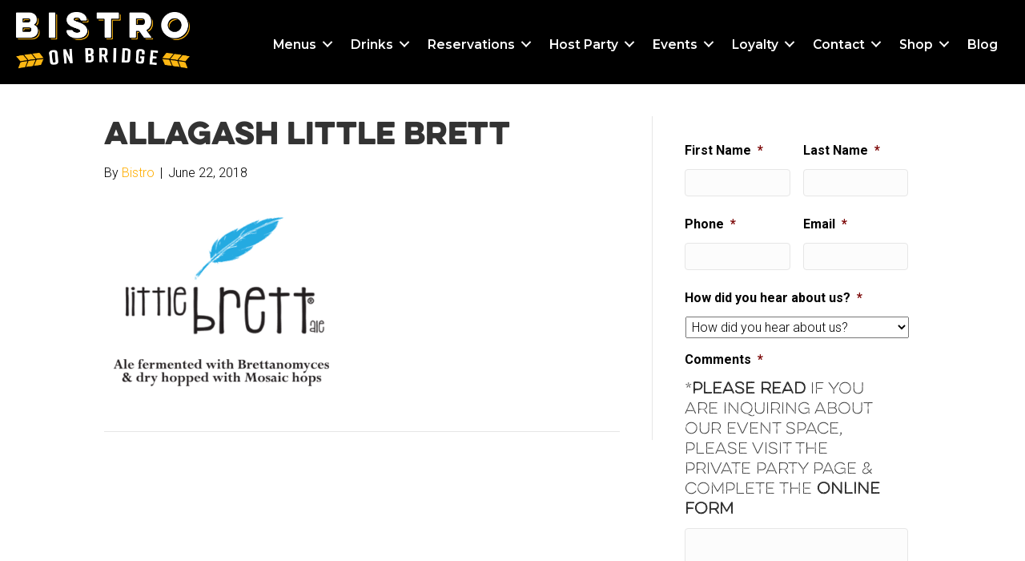

--- FILE ---
content_type: text/html; charset=UTF-8
request_url: https://bistroonbridge.com/little-brett-4/
body_size: 20261
content:
<!DOCTYPE html>
<html dir="ltr" lang="en-US" prefix="og: https://ogp.me/ns#">
<head>
<meta charset="UTF-8" />
<script>
var gform;gform||(document.addEventListener("gform_main_scripts_loaded",function(){gform.scriptsLoaded=!0}),document.addEventListener("gform/theme/scripts_loaded",function(){gform.themeScriptsLoaded=!0}),window.addEventListener("DOMContentLoaded",function(){gform.domLoaded=!0}),gform={domLoaded:!1,scriptsLoaded:!1,themeScriptsLoaded:!1,isFormEditor:()=>"function"==typeof InitializeEditor,callIfLoaded:function(o){return!(!gform.domLoaded||!gform.scriptsLoaded||!gform.themeScriptsLoaded&&!gform.isFormEditor()||(gform.isFormEditor()&&console.warn("The use of gform.initializeOnLoaded() is deprecated in the form editor context and will be removed in Gravity Forms 3.1."),o(),0))},initializeOnLoaded:function(o){gform.callIfLoaded(o)||(document.addEventListener("gform_main_scripts_loaded",()=>{gform.scriptsLoaded=!0,gform.callIfLoaded(o)}),document.addEventListener("gform/theme/scripts_loaded",()=>{gform.themeScriptsLoaded=!0,gform.callIfLoaded(o)}),window.addEventListener("DOMContentLoaded",()=>{gform.domLoaded=!0,gform.callIfLoaded(o)}))},hooks:{action:{},filter:{}},addAction:function(o,r,e,t){gform.addHook("action",o,r,e,t)},addFilter:function(o,r,e,t){gform.addHook("filter",o,r,e,t)},doAction:function(o){gform.doHook("action",o,arguments)},applyFilters:function(o){return gform.doHook("filter",o,arguments)},removeAction:function(o,r){gform.removeHook("action",o,r)},removeFilter:function(o,r,e){gform.removeHook("filter",o,r,e)},addHook:function(o,r,e,t,n){null==gform.hooks[o][r]&&(gform.hooks[o][r]=[]);var d=gform.hooks[o][r];null==n&&(n=r+"_"+d.length),gform.hooks[o][r].push({tag:n,callable:e,priority:t=null==t?10:t})},doHook:function(r,o,e){var t;if(e=Array.prototype.slice.call(e,1),null!=gform.hooks[r][o]&&((o=gform.hooks[r][o]).sort(function(o,r){return o.priority-r.priority}),o.forEach(function(o){"function"!=typeof(t=o.callable)&&(t=window[t]),"action"==r?t.apply(null,e):e[0]=t.apply(null,e)})),"filter"==r)return e[0]},removeHook:function(o,r,t,n){var e;null!=gform.hooks[o][r]&&(e=(e=gform.hooks[o][r]).filter(function(o,r,e){return!!(null!=n&&n!=o.tag||null!=t&&t!=o.priority)}),gform.hooks[o][r]=e)}});
</script>

<meta name='viewport' content='width=device-width, initial-scale=1.0' />
<meta http-equiv='X-UA-Compatible' content='IE=edge' />
<link rel="profile" href="https://gmpg.org/xfn/11" />
<title>Allagash Little Brett | Bistro on Bridge | Phoenixville Restaurant and Beer Garden</title>

		<!-- All in One SEO 4.9.2 - aioseo.com -->
	<meta name="robots" content="max-image-preview:large" />
	<meta name="author" content="Bistro"/>
	<link rel="canonical" href="https://bistroonbridge.com/little-brett-4/" />
	<meta name="generator" content="All in One SEO (AIOSEO) 4.9.2" />
		<meta property="og:locale" content="en_US" />
		<meta property="og:site_name" content="Bistro on Bridge | Restaurant and Craft Beer Bar Phoenixville PA" />
		<meta property="og:type" content="article" />
		<meta property="og:title" content="Allagash Little Brett | Bistro on Bridge | Phoenixville Restaurant and Beer Garden" />
		<meta property="og:url" content="https://bistroonbridge.com/little-brett-4/" />
		<meta property="fb:admins" content="109918869031895" />
		<meta property="og:image" content="https://bistroonbridge.com/wp-content/uploads/outdoor-e1540431153689.jpg" />
		<meta property="og:image:secure_url" content="https://bistroonbridge.com/wp-content/uploads/outdoor-e1540431153689.jpg" />
		<meta property="article:published_time" content="2018-06-22T17:28:11+00:00" />
		<meta property="article:modified_time" content="2018-06-22T17:28:28+00:00" />
		<meta property="article:publisher" content="https://www.facebook.com/BistroOnBridgeBar/" />
		<meta name="twitter:card" content="summary" />
		<meta name="twitter:site" content="@bistroonbridge" />
		<meta name="twitter:title" content="Allagash Little Brett | Bistro on Bridge | Phoenixville Restaurant and Beer Garden" />
		<meta name="twitter:creator" content="@bistroonbridge" />
		<meta name="twitter:image" content="https://bistroonbridge.com/wp-content/uploads/outdoor-e1540431153689.jpg" />
		<script type="application/ld+json" class="aioseo-schema">
			{"@context":"https:\/\/schema.org","@graph":[{"@type":"BreadcrumbList","@id":"https:\/\/bistroonbridge.com\/little-brett-4\/#breadcrumblist","itemListElement":[{"@type":"ListItem","@id":"https:\/\/bistroonbridge.com#listItem","position":1,"name":"Home","item":"https:\/\/bistroonbridge.com","nextItem":{"@type":"ListItem","@id":"https:\/\/bistroonbridge.com\/little-brett-4\/#listItem","name":"Allagash Little Brett"}},{"@type":"ListItem","@id":"https:\/\/bistroonbridge.com\/little-brett-4\/#listItem","position":2,"name":"Allagash Little Brett","previousItem":{"@type":"ListItem","@id":"https:\/\/bistroonbridge.com#listItem","name":"Home"}}]},{"@type":"ItemPage","@id":"https:\/\/bistroonbridge.com\/little-brett-4\/#itempage","url":"https:\/\/bistroonbridge.com\/little-brett-4\/","name":"Allagash Little Brett | Bistro on Bridge | Phoenixville Restaurant and Beer Garden","inLanguage":"en-US","isPartOf":{"@id":"https:\/\/bistroonbridge.com\/#website"},"breadcrumb":{"@id":"https:\/\/bistroonbridge.com\/little-brett-4\/#breadcrumblist"},"author":{"@id":"https:\/\/bistroonbridge.com\/author\/bistro\/#author"},"creator":{"@id":"https:\/\/bistroonbridge.com\/author\/bistro\/#author"},"datePublished":"2018-06-22T13:28:11-04:00","dateModified":"2018-06-22T13:28:28-04:00"},{"@type":"Organization","@id":"https:\/\/bistroonbridge.com\/#organization","name":"Bistro on Bridge","description":"Phoenixville Area Restaurant and Craft Beer, Whiskey & Wine Bar","url":"https:\/\/bistroonbridge.com\/","telephone":"+16109357141","logo":{"@type":"ImageObject","url":"https:\/\/bistroonbridge.com\/wp-content\/uploads\/Little-Brett-4-e1529688529860.png","@id":"https:\/\/bistroonbridge.com\/little-brett-4\/#organizationLogo"},"image":{"@id":"https:\/\/bistroonbridge.com\/little-brett-4\/#organizationLogo"},"sameAs":["https:\/\/twitter.com\/bistroonbridge\/","https:\/\/www.instagram.com\/bistroonbridge\/"]},{"@type":"Person","@id":"https:\/\/bistroonbridge.com\/author\/bistro\/#author","url":"https:\/\/bistroonbridge.com\/author\/bistro\/","name":"Bistro","image":{"@type":"ImageObject","@id":"https:\/\/bistroonbridge.com\/little-brett-4\/#authorImage","url":"https:\/\/secure.gravatar.com\/avatar\/b100c898b517a215524494f94399a8e60c3437670c85fc5718603909326cfe48?s=96&d=mm&r=g","width":96,"height":96,"caption":"Bistro"}},{"@type":"WebSite","@id":"https:\/\/bistroonbridge.com\/#website","url":"https:\/\/bistroonbridge.com\/","name":"Bistro on Bridge | Phoenixville, PA Restaurant &amp; Beer Garden","description":"Phoenixville Area Restaurant and Craft Beer, Whiskey & Wine Bar","inLanguage":"en-US","publisher":{"@id":"https:\/\/bistroonbridge.com\/#organization"}}]}
		</script>
		<!-- All in One SEO -->

<link rel='dns-prefetch' href='//static.addtoany.com' />
<link rel='dns-prefetch' href='//pro.fontawesome.com' />
<link rel='dns-prefetch' href='//fonts.googleapis.com' />
<link href='https://fonts.gstatic.com' crossorigin rel='preconnect' />
<link rel="alternate" type="application/rss+xml" title="Bistro on Bridge | Phoenixville Restaurant and Beer Garden &raquo; Feed" href="https://bistroonbridge.com/feed/" />
<link rel="alternate" type="application/rss+xml" title="Bistro on Bridge | Phoenixville Restaurant and Beer Garden &raquo; Comments Feed" href="https://bistroonbridge.com/comments/feed/" />
<link rel="alternate" type="text/calendar" title="Bistro on Bridge | Phoenixville Restaurant and Beer Garden &raquo; iCal Feed" href="https://bistroonbridge.com/events/?ical=1" />
<link rel="alternate" title="oEmbed (JSON)" type="application/json+oembed" href="https://bistroonbridge.com/wp-json/oembed/1.0/embed?url=https%3A%2F%2Fbistroonbridge.com%2Flittle-brett-4%2F" />
<link rel="alternate" title="oEmbed (XML)" type="text/xml+oembed" href="https://bistroonbridge.com/wp-json/oembed/1.0/embed?url=https%3A%2F%2Fbistroonbridge.com%2Flittle-brett-4%2F&#038;format=xml" />
		<style>
			.lazyload,
			.lazyloading {
				max-width: 100%;
			}
		</style>
		<style id='wp-img-auto-sizes-contain-inline-css'>
img:is([sizes=auto i],[sizes^="auto," i]){contain-intrinsic-size:3000px 1500px}
/*# sourceURL=wp-img-auto-sizes-contain-inline-css */
</style>
<link rel='stylesheet' id='embed-pdf-viewer-css' href='https://bistroonbridge.com/wp-content/plugins/embed-pdf-viewer/css/embed-pdf-viewer.css?ver=2.4.6' media='screen' />
<link rel='stylesheet' id='sbi_styles-css' href='https://bistroonbridge.com/wp-content/plugins/instagram-feed/css/sbi-styles.min.css?ver=6.10.0' media='all' />
<style id='wp-emoji-styles-inline-css'>

	img.wp-smiley, img.emoji {
		display: inline !important;
		border: none !important;
		box-shadow: none !important;
		height: 1em !important;
		width: 1em !important;
		margin: 0 0.07em !important;
		vertical-align: -0.1em !important;
		background: none !important;
		padding: 0 !important;
	}
/*# sourceURL=wp-emoji-styles-inline-css */
</style>
<link rel='stylesheet' id='wp-block-library-css' href='https://bistroonbridge.com/wp-includes/css/dist/block-library/style.min.css?ver=6.9' media='all' />
<style id='global-styles-inline-css'>
:root{--wp--preset--aspect-ratio--square: 1;--wp--preset--aspect-ratio--4-3: 4/3;--wp--preset--aspect-ratio--3-4: 3/4;--wp--preset--aspect-ratio--3-2: 3/2;--wp--preset--aspect-ratio--2-3: 2/3;--wp--preset--aspect-ratio--16-9: 16/9;--wp--preset--aspect-ratio--9-16: 9/16;--wp--preset--color--black: #000000;--wp--preset--color--cyan-bluish-gray: #abb8c3;--wp--preset--color--white: #ffffff;--wp--preset--color--pale-pink: #f78da7;--wp--preset--color--vivid-red: #cf2e2e;--wp--preset--color--luminous-vivid-orange: #ff6900;--wp--preset--color--luminous-vivid-amber: #fcb900;--wp--preset--color--light-green-cyan: #7bdcb5;--wp--preset--color--vivid-green-cyan: #00d084;--wp--preset--color--pale-cyan-blue: #8ed1fc;--wp--preset--color--vivid-cyan-blue: #0693e3;--wp--preset--color--vivid-purple: #9b51e0;--wp--preset--color--fl-heading-text: #333333;--wp--preset--color--fl-body-bg: #f2f2f2;--wp--preset--color--fl-body-text: #000000;--wp--preset--color--fl-accent: #ffae00;--wp--preset--color--fl-accent-hover: #ffb600;--wp--preset--color--fl-topbar-bg: #ffffff;--wp--preset--color--fl-topbar-text: #757575;--wp--preset--color--fl-topbar-link: #2b7bb9;--wp--preset--color--fl-topbar-hover: #2b7bb9;--wp--preset--color--fl-header-bg: #ffffff;--wp--preset--color--fl-header-text: #757575;--wp--preset--color--fl-header-link: #757575;--wp--preset--color--fl-header-hover: #2b7bb9;--wp--preset--color--fl-nav-bg: #ffffff;--wp--preset--color--fl-nav-link: #757575;--wp--preset--color--fl-nav-hover: #2b7bb9;--wp--preset--color--fl-content-bg: #ffffff;--wp--preset--color--fl-footer-widgets-bg: #ffffff;--wp--preset--color--fl-footer-widgets-text: #757575;--wp--preset--color--fl-footer-widgets-link: #2b7bb9;--wp--preset--color--fl-footer-widgets-hover: #2b7bb9;--wp--preset--color--fl-footer-bg: #ffffff;--wp--preset--color--fl-footer-text: #757575;--wp--preset--color--fl-footer-link: #2b7bb9;--wp--preset--color--fl-footer-hover: #2b7bb9;--wp--preset--gradient--vivid-cyan-blue-to-vivid-purple: linear-gradient(135deg,rgb(6,147,227) 0%,rgb(155,81,224) 100%);--wp--preset--gradient--light-green-cyan-to-vivid-green-cyan: linear-gradient(135deg,rgb(122,220,180) 0%,rgb(0,208,130) 100%);--wp--preset--gradient--luminous-vivid-amber-to-luminous-vivid-orange: linear-gradient(135deg,rgb(252,185,0) 0%,rgb(255,105,0) 100%);--wp--preset--gradient--luminous-vivid-orange-to-vivid-red: linear-gradient(135deg,rgb(255,105,0) 0%,rgb(207,46,46) 100%);--wp--preset--gradient--very-light-gray-to-cyan-bluish-gray: linear-gradient(135deg,rgb(238,238,238) 0%,rgb(169,184,195) 100%);--wp--preset--gradient--cool-to-warm-spectrum: linear-gradient(135deg,rgb(74,234,220) 0%,rgb(151,120,209) 20%,rgb(207,42,186) 40%,rgb(238,44,130) 60%,rgb(251,105,98) 80%,rgb(254,248,76) 100%);--wp--preset--gradient--blush-light-purple: linear-gradient(135deg,rgb(255,206,236) 0%,rgb(152,150,240) 100%);--wp--preset--gradient--blush-bordeaux: linear-gradient(135deg,rgb(254,205,165) 0%,rgb(254,45,45) 50%,rgb(107,0,62) 100%);--wp--preset--gradient--luminous-dusk: linear-gradient(135deg,rgb(255,203,112) 0%,rgb(199,81,192) 50%,rgb(65,88,208) 100%);--wp--preset--gradient--pale-ocean: linear-gradient(135deg,rgb(255,245,203) 0%,rgb(182,227,212) 50%,rgb(51,167,181) 100%);--wp--preset--gradient--electric-grass: linear-gradient(135deg,rgb(202,248,128) 0%,rgb(113,206,126) 100%);--wp--preset--gradient--midnight: linear-gradient(135deg,rgb(2,3,129) 0%,rgb(40,116,252) 100%);--wp--preset--font-size--small: 13px;--wp--preset--font-size--medium: 20px;--wp--preset--font-size--large: 36px;--wp--preset--font-size--x-large: 42px;--wp--preset--spacing--20: 0.44rem;--wp--preset--spacing--30: 0.67rem;--wp--preset--spacing--40: 1rem;--wp--preset--spacing--50: 1.5rem;--wp--preset--spacing--60: 2.25rem;--wp--preset--spacing--70: 3.38rem;--wp--preset--spacing--80: 5.06rem;--wp--preset--shadow--natural: 6px 6px 9px rgba(0, 0, 0, 0.2);--wp--preset--shadow--deep: 12px 12px 50px rgba(0, 0, 0, 0.4);--wp--preset--shadow--sharp: 6px 6px 0px rgba(0, 0, 0, 0.2);--wp--preset--shadow--outlined: 6px 6px 0px -3px rgb(255, 255, 255), 6px 6px rgb(0, 0, 0);--wp--preset--shadow--crisp: 6px 6px 0px rgb(0, 0, 0);}:where(.is-layout-flex){gap: 0.5em;}:where(.is-layout-grid){gap: 0.5em;}body .is-layout-flex{display: flex;}.is-layout-flex{flex-wrap: wrap;align-items: center;}.is-layout-flex > :is(*, div){margin: 0;}body .is-layout-grid{display: grid;}.is-layout-grid > :is(*, div){margin: 0;}:where(.wp-block-columns.is-layout-flex){gap: 2em;}:where(.wp-block-columns.is-layout-grid){gap: 2em;}:where(.wp-block-post-template.is-layout-flex){gap: 1.25em;}:where(.wp-block-post-template.is-layout-grid){gap: 1.25em;}.has-black-color{color: var(--wp--preset--color--black) !important;}.has-cyan-bluish-gray-color{color: var(--wp--preset--color--cyan-bluish-gray) !important;}.has-white-color{color: var(--wp--preset--color--white) !important;}.has-pale-pink-color{color: var(--wp--preset--color--pale-pink) !important;}.has-vivid-red-color{color: var(--wp--preset--color--vivid-red) !important;}.has-luminous-vivid-orange-color{color: var(--wp--preset--color--luminous-vivid-orange) !important;}.has-luminous-vivid-amber-color{color: var(--wp--preset--color--luminous-vivid-amber) !important;}.has-light-green-cyan-color{color: var(--wp--preset--color--light-green-cyan) !important;}.has-vivid-green-cyan-color{color: var(--wp--preset--color--vivid-green-cyan) !important;}.has-pale-cyan-blue-color{color: var(--wp--preset--color--pale-cyan-blue) !important;}.has-vivid-cyan-blue-color{color: var(--wp--preset--color--vivid-cyan-blue) !important;}.has-vivid-purple-color{color: var(--wp--preset--color--vivid-purple) !important;}.has-black-background-color{background-color: var(--wp--preset--color--black) !important;}.has-cyan-bluish-gray-background-color{background-color: var(--wp--preset--color--cyan-bluish-gray) !important;}.has-white-background-color{background-color: var(--wp--preset--color--white) !important;}.has-pale-pink-background-color{background-color: var(--wp--preset--color--pale-pink) !important;}.has-vivid-red-background-color{background-color: var(--wp--preset--color--vivid-red) !important;}.has-luminous-vivid-orange-background-color{background-color: var(--wp--preset--color--luminous-vivid-orange) !important;}.has-luminous-vivid-amber-background-color{background-color: var(--wp--preset--color--luminous-vivid-amber) !important;}.has-light-green-cyan-background-color{background-color: var(--wp--preset--color--light-green-cyan) !important;}.has-vivid-green-cyan-background-color{background-color: var(--wp--preset--color--vivid-green-cyan) !important;}.has-pale-cyan-blue-background-color{background-color: var(--wp--preset--color--pale-cyan-blue) !important;}.has-vivid-cyan-blue-background-color{background-color: var(--wp--preset--color--vivid-cyan-blue) !important;}.has-vivid-purple-background-color{background-color: var(--wp--preset--color--vivid-purple) !important;}.has-black-border-color{border-color: var(--wp--preset--color--black) !important;}.has-cyan-bluish-gray-border-color{border-color: var(--wp--preset--color--cyan-bluish-gray) !important;}.has-white-border-color{border-color: var(--wp--preset--color--white) !important;}.has-pale-pink-border-color{border-color: var(--wp--preset--color--pale-pink) !important;}.has-vivid-red-border-color{border-color: var(--wp--preset--color--vivid-red) !important;}.has-luminous-vivid-orange-border-color{border-color: var(--wp--preset--color--luminous-vivid-orange) !important;}.has-luminous-vivid-amber-border-color{border-color: var(--wp--preset--color--luminous-vivid-amber) !important;}.has-light-green-cyan-border-color{border-color: var(--wp--preset--color--light-green-cyan) !important;}.has-vivid-green-cyan-border-color{border-color: var(--wp--preset--color--vivid-green-cyan) !important;}.has-pale-cyan-blue-border-color{border-color: var(--wp--preset--color--pale-cyan-blue) !important;}.has-vivid-cyan-blue-border-color{border-color: var(--wp--preset--color--vivid-cyan-blue) !important;}.has-vivid-purple-border-color{border-color: var(--wp--preset--color--vivid-purple) !important;}.has-vivid-cyan-blue-to-vivid-purple-gradient-background{background: var(--wp--preset--gradient--vivid-cyan-blue-to-vivid-purple) !important;}.has-light-green-cyan-to-vivid-green-cyan-gradient-background{background: var(--wp--preset--gradient--light-green-cyan-to-vivid-green-cyan) !important;}.has-luminous-vivid-amber-to-luminous-vivid-orange-gradient-background{background: var(--wp--preset--gradient--luminous-vivid-amber-to-luminous-vivid-orange) !important;}.has-luminous-vivid-orange-to-vivid-red-gradient-background{background: var(--wp--preset--gradient--luminous-vivid-orange-to-vivid-red) !important;}.has-very-light-gray-to-cyan-bluish-gray-gradient-background{background: var(--wp--preset--gradient--very-light-gray-to-cyan-bluish-gray) !important;}.has-cool-to-warm-spectrum-gradient-background{background: var(--wp--preset--gradient--cool-to-warm-spectrum) !important;}.has-blush-light-purple-gradient-background{background: var(--wp--preset--gradient--blush-light-purple) !important;}.has-blush-bordeaux-gradient-background{background: var(--wp--preset--gradient--blush-bordeaux) !important;}.has-luminous-dusk-gradient-background{background: var(--wp--preset--gradient--luminous-dusk) !important;}.has-pale-ocean-gradient-background{background: var(--wp--preset--gradient--pale-ocean) !important;}.has-electric-grass-gradient-background{background: var(--wp--preset--gradient--electric-grass) !important;}.has-midnight-gradient-background{background: var(--wp--preset--gradient--midnight) !important;}.has-small-font-size{font-size: var(--wp--preset--font-size--small) !important;}.has-medium-font-size{font-size: var(--wp--preset--font-size--medium) !important;}.has-large-font-size{font-size: var(--wp--preset--font-size--large) !important;}.has-x-large-font-size{font-size: var(--wp--preset--font-size--x-large) !important;}
/*# sourceURL=global-styles-inline-css */
</style>

<style id='classic-theme-styles-inline-css'>
/*! This file is auto-generated */
.wp-block-button__link{color:#fff;background-color:#32373c;border-radius:9999px;box-shadow:none;text-decoration:none;padding:calc(.667em + 2px) calc(1.333em + 2px);font-size:1.125em}.wp-block-file__button{background:#32373c;color:#fff;text-decoration:none}
/*# sourceURL=/wp-includes/css/classic-themes.min.css */
</style>
<link rel='stylesheet' id='myfonts_webfonts_986221-css' href='https://bistroonbridge.com/wp-content/plugins/MyFontsWebfontsKit/MyFontsWebfontsKit.css?ver=6.9' media='all' />
<link rel='stylesheet' id='font-awesome-5-css' href='https://pro.fontawesome.com/releases/v5.15.4/css/all.css?ver=2.9.4.2' media='all' />
<link rel='stylesheet' id='ultimate-icons-css' href='https://bistroonbridge.com/wp-content/uploads/bb-plugin/icons/ultimate-icons/style.css?ver=2.9.4.2' media='all' />
<link rel='stylesheet' id='fl-builder-layout-bundle-f0b120db983d4c9acc6d1558388abd7f-css' href='https://bistroonbridge.com/wp-content/uploads/bb-plugin/cache/f0b120db983d4c9acc6d1558388abd7f-layout-bundle.css?ver=2.9.4.2-1.5.2.1' media='all' />
<link rel='stylesheet' id='recent-posts-widget-with-thumbnails-public-style-css' href='https://bistroonbridge.com/wp-content/plugins/recent-posts-widget-with-thumbnails/public.css?ver=7.1.1' media='all' />
<link rel='stylesheet' id='addtoany-css' href='https://bistroonbridge.com/wp-content/plugins/add-to-any/addtoany.min.css?ver=1.16' media='all' />
<link rel='stylesheet' id='jquery-magnificpopup-css' href='https://bistroonbridge.com/wp-content/plugins/bb-plugin/css/jquery.magnificpopup.min.css?ver=2.9.4.2' media='all' />
<link rel='stylesheet' id='bootstrap-css' href='https://bistroonbridge.com/wp-content/themes/bb-theme/css/bootstrap.min.css?ver=1.7.19.1' media='all' />
<link rel='stylesheet' id='fl-automator-skin-css' href='https://bistroonbridge.com/wp-content/uploads/bb-theme/skin-69334b9f74afc.css?ver=1.7.19.1' media='all' />
<link rel='stylesheet' id='fl-child-theme-css' href='https://bistroonbridge.com/wp-content/themes/bb-theme-child/style.css?ver=6.9' media='all' />
<link rel='stylesheet' id='fl-builder-google-fonts-7978af0d9102b7d71ebc9be3da091a8a-css' href='//fonts.googleapis.com/css?family=Roboto%3A300%2C400%2C700%7CMontserrat%3A600%2C400&#038;ver=6.9' media='all' />
<script id="addtoany-core-js-before">
window.a2a_config=window.a2a_config||{};a2a_config.callbacks=[];a2a_config.overlays=[];a2a_config.templates={};

//# sourceURL=addtoany-core-js-before
</script>
<script defer src="https://static.addtoany.com/menu/page.js" id="addtoany-core-js"></script>
<script src="https://bistroonbridge.com/wp-includes/js/jquery/jquery.min.js?ver=3.7.1" id="jquery-core-js"></script>
<script src="https://bistroonbridge.com/wp-includes/js/jquery/jquery-migrate.min.js?ver=3.4.1" id="jquery-migrate-js"></script>
<script defer src="https://bistroonbridge.com/wp-content/plugins/add-to-any/addtoany.min.js?ver=1.1" id="addtoany-jquery-js"></script>
<link rel="https://api.w.org/" href="https://bistroonbridge.com/wp-json/" /><link rel="alternate" title="JSON" type="application/json" href="https://bistroonbridge.com/wp-json/wp/v2/media/23011" /><link rel="EditURI" type="application/rsd+xml" title="RSD" href="https://bistroonbridge.com/xmlrpc.php?rsd" />
<meta name="generator" content="WordPress 6.9" />
<link rel='shortlink' href='https://bistroonbridge.com/?p=23011' />
<meta name="ti-site-data" content="[base64]" /><meta name="tec-api-version" content="v1"><meta name="tec-api-origin" content="https://bistroonbridge.com"><link rel="alternate" href="https://bistroonbridge.com/wp-json/tribe/events/v1/" />		<script>
			document.documentElement.className = document.documentElement.className.replace('no-js', 'js');
		</script>
				<style>
			.no-js img.lazyload {
				display: none;
			}

			figure.wp-block-image img.lazyloading {
				min-width: 150px;
			}

			.lazyload,
			.lazyloading {
				--smush-placeholder-width: 100px;
				--smush-placeholder-aspect-ratio: 1/1;
				width: var(--smush-image-width, var(--smush-placeholder-width)) !important;
				aspect-ratio: var(--smush-image-aspect-ratio, var(--smush-placeholder-aspect-ratio)) !important;
			}

						.lazyload, .lazyloading {
				opacity: 0;
			}

			.lazyloaded {
				opacity: 1;
				transition: opacity 400ms;
				transition-delay: 0ms;
			}

					</style>
							<!-- Google Analytics tracking code output by Beehive Analytics Pro -->
						<script async src="https://www.googletagmanager.com/gtag/js?id=G-5Z97E74G9J&l=beehiveDataLayer"></script>
		<script>
						window.beehiveDataLayer = window.beehiveDataLayer || [];
			function beehive_ga() {beehiveDataLayer.push(arguments);}
			beehive_ga('js', new Date())
						beehive_ga('config', 'G-5Z97E74G9J', {
				'anonymize_ip': false,
				'allow_google_signals': false,
			})
					</script>
		
<!-- Meta Pixel Code -->
<script type='text/javascript'>
!function(f,b,e,v,n,t,s){if(f.fbq)return;n=f.fbq=function(){n.callMethod?
n.callMethod.apply(n,arguments):n.queue.push(arguments)};if(!f._fbq)f._fbq=n;
n.push=n;n.loaded=!0;n.version='2.0';n.queue=[];t=b.createElement(e);t.async=!0;
t.src=v;s=b.getElementsByTagName(e)[0];s.parentNode.insertBefore(t,s)}(window,
document,'script','https://connect.facebook.net/en_US/fbevents.js');
</script>
<!-- End Meta Pixel Code -->
<script type='text/javascript'>var url = window.location.origin + '?ob=open-bridge';
            fbq('set', 'openbridge', '1739885886063146', url);
fbq('init', '1739885886063146', {}, {
    "agent": "wordpress-6.9-4.1.5"
})</script><script type='text/javascript'>
    fbq('track', 'PageView', []);
  </script><link rel="icon" href="https://bistroonbridge.com/wp-content/uploads/cropped-Site-Identity-32x32.png" sizes="32x32" />
<link rel="icon" href="https://bistroonbridge.com/wp-content/uploads/cropped-Site-Identity-192x192.png" sizes="192x192" />
<link rel="apple-touch-icon" href="https://bistroonbridge.com/wp-content/uploads/cropped-Site-Identity-180x180.png" />
<meta name="msapplication-TileImage" content="https://bistroonbridge.com/wp-content/uploads/cropped-Site-Identity-270x270.png" />
<style type='text/css'>.site-title {font-family:'EvelethCleanRegular';} .entry-title {font-family:'EvelethCleanRegular';} </style>		<style id="wp-custom-css">
			.fl-node-60872ea638f9f .fl-menu .sub-menu > li > a, .fl-node-60872ea638f9f .fl-menu .sub-menu > li > .fl-has-submenu-container > a {
    color: #ffffff;
    font-size: 16.5px;
}
.upcomingevents {
	background-color: #ffb717;}

h1, h2, h3 {
		font-family: EvelethCleanRegular;	
}
h4 {
	font-family: EvelethThin;
}
.navigation {
		font-family: EvelethCleanRegular;
}
	.shadow {
text-shadow:  text-shadow: 2px 2px #000000; 
}
.headertext {
    font-size: 70px; font-weight:700; text-align:center; line-height: 65px
}
.margaritaville {
    font-family: birch-std, serif;
	line-height:25px;
font-weight: 400;
font-style: normal;
} 
.welcome {
    font-size: 65px; text-transform: uppercase; font-weight:700; text-align:center; line-height: 60px
}
.level {
     text-transform: uppercase;
     text-align:center; font-weight: 600; font-size: 40px;
}
.buttons {
     font-family: "league-gothic"; text-transform: uppercase; font-weight: 800;
}
.bookclass {
    font-size: 18px;
    line-height: 2;
	font-family: Roboto;
	font-weight:800;
    text-transform: uppercase;
    border-radius: 0;
}
.waitclass {
    font-size: 18px;
	color:white;
	background-color: black;
    line-height: 2;
	font-family: Roboto;
	font-weight:800;
    text-transform: uppercase;
    border-radius: 0;
}
.popup {
		z-index:1000;
	position:relative;
}
.fl-tab-active, .fl-node-5eac603303b3b .fl-tabs-panel-label {
    color: #000000;
}
.shadow {
	z-index:1;
	position:relative;
-webkit-box-shadow: 0px 5px 20px 0px rgba(0,0,0,0.75);
    -moz-box-shadow: 0px 5px 20px 0px rgba(0,0,0,0.75);
    box-shadow: 0px 3px 7px -2px rgba(0,0,0,0.75);
}
.container-fluid {
    margin-right: auto;
    margin-left: auto;
    padding-left: 0;
    padding-right: 0;
}
.ut-menu .menu-info {
    display: none;
}
.pull-right {
    font-size: 22px;
    float: right !important;
}
.specitem {
	margin-top:-10px;
}
.polaroid {
	border:5px solid white;
	box-shadow:2px 2px 2px gray;
}
.arrowbanner {
	height:145px;
}
.whitespace {
	margin: 0px 0px -60px;
}
.sideborder {
	border-right: 1px solid #000000; 
}
.arcade {
	font-family: 'Press Start 2P', cursive;
}
.white {
	color:white;
}
.black {
	color:black;
}
.fl-page-bar {
    border-bottom: none;
}
.fl-post-feed-post {
    border-bottom: 1px solid #e6e6e6;
    margin-bottom: 40px;
    padding-bottom: 15px;
}
.fl-tabs-vertical .fl-tabs-label.fl-tab-active {
    border-width: 1px;
    font-weight: 700;
    border-style: solid;
    border-right: none !important;
    left: 1px;
	    margin: 0px 4px 0px;
    padding: 11px 18px 11px 16px;
}
.fl-tabs-panel-content {
    display: none;
    border: 1px solid #000000;
    margin: 0px 10px;
    padding: 6px 23px 9px 15px;
}
.fl-tabs-label {
	margin:5px 5px 5px;
	padding: 12px 18px;
    font-size: 14px;
    text-transform: uppercase;
    border: 1px solid black;
}
.fl-tabs-panels {
    background: transparent;
    border-width: 0px;
    border-style: solid;
}
.fl-tabs-vertical .fl-tabs-label.fl-tab-active {
    border-width: 1px;
    font-weight: 700;
    border-style: solid;
    border-right: none !important;
    padding: 11px 11px 11px 16px;
}
.tablepress thead th {
    background-color: black;
    font-weight: 700;
    vertical-align: middle;
}
body.admin-bar .datepicker {
    margin-top: 10px;
}
select {
    font-family: inherit;
    font-size: inherit;
    line-height: inherit;
    width: 100%;
}
.drinkbg {
	margin:0px 0px -5px;
	position: absolute;
    bottom: 0;
}
.woocommerce div.product div.images .flex-control-thumbs li img {
    cursor: pointer;
    opacity: .5;
    margin: 5px 0px;
    padding: 
			3px;
}
/* BOUNCE EFFECT */

@-moz-keyframes bounce {
	0%, 20%, 50%, 80%, 100% { -moz-transform: translateY(0); transform: translateY(0); }
	40% { -moz-transform: translateY(-7px); transform: translateY(-7px); }
	60% { -moz-transform: translateY(-4px); transform: translateY(-4px); }
}
@-webkit-keyframes bounce {
	0%, 20%, 50%, 80%, 100% { -webkit-transform: translateY(0); transform: translateY(0); }
	40% { -webkit-transform: translateY(-7px); transform: translateY(-7px); }
	60% { -webkit-transform: translateY(-4px); transform: translateY(-4px); }
}
@keyframes bounce {
	0%, 20%, 50%, 80%, 100% { -moz-transform: translateY(0); -ms-transform: translateY(0); -webkit-transform: translateY(0); transform: translateY(0); }
	40% { -moz-transform: translateY(-7px); -ms-transform: translateY(-7px); -webkit-transform: translateY(-7px); transform: translateY(-7px); }
	60% { -moz-transform: translateY(-4px); -ms-transform: translateY(-4px); -webkit-transform: translateY(-4px); transform: translateY(-4px); }
}

.bounce {
	-moz-animation: bounce 3s infinite;
	-webkit-animation: bounce 3s infinite;
	animation: bounce 3s infinite;
}
.callout-button a {
background-color: #000000;
padding: 10px 10px;
border-radius: 0px;
border: 1px solid #ffb71b;
-webkit-transition: all 400ms;
transition: width all 400ms;
}

.callout-button a:hover {
background-color: #ffffff;
border: 1px solid #color:#ffb71b;
-webkit-transition: all 400ms;
transition: width all 400ms;
}

.callout-button a:after {
display: none !important;
}
.fl-node-6spxvaz80qew .fl-tabs-label.fl-tab-active, .fl-node-6spxvaz80qew .fl-tabs-panel-label {
    color: #fabc15;
    background-color: black;
}
.fl-node-6spxvaz80qew .fl-tabs-label {
    color: #fcb315;
}
.fl-node-6spxvaz80qew .fl-tabs-label.fl-tab-active, .fl-node-6spxvaz80qew .fl-tabs-panel-label {
    color: black;
    background-color: #fabc15;
}
.ut-menu-standard .menu-items-container .menu-item .beer .beer-details .item-meta a {
    color: #212121;
    text-decoration: none;
    font-size: 18px;
	font-weight:bold;
}
#pwgc-email-preview-button {
	display:none;
}
#tribe-events, #tribe-events-pg-template, .tribe-events-pg-template {
    padding: 0;
}
@media only screen and (max-width: 768px)
.fl-builder-content .fl-node-5f36d386d020d .fl-tabs .fl-tabs-label {
    color: #000000;
}
@media screen and (max-width: 768px) 
.fl-node-6spxvaz80qew .uabb-content-wrap5efc8bf4ee46e {
    background: none;
    width: 100%;
}
@media screen and (max-width: 767px) {
    .headertext {
    font-size: 35px;
    font-weight:700;
text-align:center;
line-height: 30px;}
}
@media only screen and (max-width: 768px) {
.sideborder {
	border-right: 0px solid transparent;}
}
@media only screen and (max-width: 800px) {
.arrowbanner {
height:60px;
	}
@media only screen and (max-width: 768px) {
.fl-tabs-label {
    width: 96%;
    margin: 5px 5px 5px;
    padding: 12px 18px;
    font-size: 14px;
    text-transform: uppercase;
    border: 1px solid black;
}}
@media only screen and (max-width: 768px) {
.fl-tabs-vertical .fl-tabs-label.fl-tab-active {
	width: 97%;}}
.fl-col-small:not(.fl-col-small-full-width) {
    max-width: 100%;
}
@media only screen and (max-width: 768px) {
.fl-builder-content .fl-node-6spxvaz80qew .fl-tabs .fl-tabs-label {
    color: #000000;
}
	@media (max-width: 992px)
.fl-node-6spxvaz80qew .fl-menu .sub-menu > li > a, .fl-node-64gfhxltbkpw .fl-menu .sub-menu > li > .fl-has-submenu-container > a {
    color: white;
}
	@media (max-width: 992px)
.fl-node-6spxvaz80qew .fl-menu .sub-menu > li > a:hover, .fl-node-6spxvaz80qew .fl-menu .sub-menu > li > a:focus, .fl-node-6spxvaz80qew .fl-menu .sub-menu > li > .fl-has-submenu-container:hover > a, .fl-node-6spxvaz80qew .fl-menu .sub-menu > li > .fl-has-submenu-container:focus > a, .fl-node-6spxvaz80qew .fl-menu .sub-menu > li.current-menu-item > a, .fl-node-6spxvaz80qew .fl-menu .sub-menu > li.current-menu-item > .fl-has-submenu-container > a {
    color: #fabc15;
    background-color: transparent;
}
	@media only screen and (max-width: 768px) {
	.fl-node-6spxvaz80qew .fl-tabs-label.fl-tab-active, .fl-node-64gfhxltbkpw .fl-tabs-panel-label {
@media only screen and (max-width: 768px)
.fl-node-6spxvaz80qew .fl-tabs-label.fl-tab-active, .fl-node-64gfhxltbkpw .fl-tabs-panel-label {
    color: #fabc15;
    background-color: black;
}
    background-color: black;
		}
		.fl-tabs-panel-label span {
    display: table-cell;
    width: 100%;
    color: white;
}	
.fl-node-60872ea638f9f .fl-menu .sub-menu > li > a, .fl-node-60872ea638f9f .fl-menu .sub-menu > li > .fl-has-submenu-container > a {
    color: #ffffff;
    font-size: 14px;
}		</style>
		<script id="fl-theme-custom-js">jQuery(document).ready(function() {
  var width = jQuery(window).width();
  activetab = jQuery('.fl-tabs').find('.fl-tab-active');
  if (width <= 767) {
    activetab.find('.fa').addClass('fa-plus');
    activetab.removeClass('fl-tab-active');
  }
})</script>
<link rel="stylesheet" href="https://use.typekit.net/lrw6vsc.css">
<link href="https://fonts.googleapis.com/css?family=Press+Start+2P" rel="stylesheet">

</head>
<body class="attachment wp-singular attachment-template-default single single-attachment postid-23011 attachmentid-23011 attachment-png wp-theme-bb-theme wp-child-theme-bb-theme-child fl-builder-2-9-4-2 fl-themer-1-5-2-1 fl-theme-1-7-19-1 fl-no-js tribe-no-js page-template-beaver-builder-child-theme fl-theme-builder-part fl-theme-builder-part-holiday-hours fl-theme-builder-header fl-theme-builder-header-navigation-header fl-theme-builder-footer fl-theme-builder-footer-footer-2021 fl-framework-bootstrap fl-preset-default fl-full-width fl-scroll-to-top" itemscope="itemscope" itemtype="https://schema.org/WebPage">

<!-- Meta Pixel Code -->
<noscript>
<img height="1" width="1" style="display:none" alt="fbpx"
src="https://www.facebook.com/tr?id=1739885886063146&ev=PageView&noscript=1" />
</noscript>
<!-- End Meta Pixel Code -->
<a aria-label="Skip to content" class="fl-screen-reader-text" href="#fl-main-content">Skip to content</a><div class="fl-page">
	<div class="fl-builder-content fl-builder-content-25637 fl-builder-global-templates-locked" data-post-id="25637" data-type="part"></div><div class="uabb-js-breakpoint" style="display: none;"></div><header class="fl-builder-content fl-builder-content-47447 fl-builder-global-templates-locked" data-post-id="47447" data-type="header" data-sticky="1" data-sticky-on="" data-sticky-breakpoint="medium" data-shrink="1" data-overlay="0" data-overlay-bg="transparent" data-shrink-image-height="50px" role="banner" itemscope="itemscope" itemtype="http://schema.org/WPHeader"><div class="fl-row fl-row-full-width fl-row-bg-color fl-node-60872ea63b3f7 fl-row-default-height fl-row-align-center" data-node="60872ea63b3f7">
	<div class="fl-row-content-wrap">
								<div class="fl-row-content fl-row-full-width fl-node-content">
		
<div class="fl-col-group fl-node-60872ea638f9a fl-col-group-equal-height fl-col-group-align-center fl-col-group-custom-width" data-node="60872ea638f9a">
			<div class="fl-col fl-node-60872ea638f9c fl-col-bg-color fl-col-small fl-col-small-custom-width" data-node="60872ea638f9c">
	<div class="fl-col-content fl-node-content"><div class="fl-module fl-module-photo fl-node-60872ea638f9e" data-node="60872ea638f9e">
	<div class="fl-module-content fl-node-content">
		<div class="fl-photo fl-photo-align-center" itemscope itemtype="https://schema.org/ImageObject">
	<div class="fl-photo-content fl-photo-img-png">
				<a href="https://bistroonbridge.com/" target="_self" itemprop="url">
				<img decoding="async" class="fl-photo-img wp-image-47518 size-full" src="https://bistroonbridge.com/wp-content/uploads/Bistro-Logo-1.png" alt="Bistro Logo" itemprop="image" height="1467" width="3960" title="Bistro Logo"  data-no-lazy="1" srcset="https://bistroonbridge.com/wp-content/uploads/Bistro-Logo-1.png 3960w, https://bistroonbridge.com/wp-content/uploads/Bistro-Logo-1-300x111.png 300w, https://bistroonbridge.com/wp-content/uploads/Bistro-Logo-1-1024x379.png 1024w, https://bistroonbridge.com/wp-content/uploads/Bistro-Logo-1-768x285.png 768w, https://bistroonbridge.com/wp-content/uploads/Bistro-Logo-1-1536x569.png 1536w, https://bistroonbridge.com/wp-content/uploads/Bistro-Logo-1-2048x759.png 2048w, https://bistroonbridge.com/wp-content/uploads/Bistro-Logo-1-600x222.png 600w" sizes="(max-width: 3960px) 100vw, 3960px" />
				</a>
					</div>
	</div>
	</div>
</div>
</div>
</div>
			<div class="fl-col fl-node-60872ea638f9d fl-col-bg-color fl-col-small-custom-width" data-node="60872ea638f9d">
	<div class="fl-col-content fl-node-content"><div class="fl-module fl-module-menu fl-node-60872ea638f9f navigation" data-node="60872ea638f9f">
	<div class="fl-module-content fl-node-content">
		<div class="fl-menu fl-menu-responsive-toggle-mobile fl-menu-responsive-flyout-push fl-flyout-right">
	<button class="fl-menu-mobile-toggle hamburger" aria-label="Menu"><span class="fl-menu-icon svg-container"><svg version="1.1" class="hamburger-menu" xmlns="http://www.w3.org/2000/svg" xmlns:xlink="http://www.w3.org/1999/xlink" viewBox="0 0 512 512">
<rect class="fl-hamburger-menu-top" width="512" height="102"/>
<rect class="fl-hamburger-menu-middle" y="205" width="512" height="102"/>
<rect class="fl-hamburger-menu-bottom" y="410" width="512" height="102"/>
</svg>
</span></button>	<div class="fl-clear"></div>
	<nav aria-label="Menu" itemscope="itemscope" itemtype="https://schema.org/SiteNavigationElement"><ul id="menu-main-menu" class="menu fl-menu-horizontal fl-toggle-arrows"><li id="menu-item-342673" class="menu-item menu-item-type-custom menu-item-object-custom menu-item-has-children fl-has-submenu"><div class="fl-has-submenu-container"><a href="#">Menus</a><span class="fl-menu-toggle"></span></div><ul class="sub-menu">	<li id="menu-item-342665" class="menu-item menu-item-type-post_type menu-item-object-page"><a href="https://bistroonbridge.com/food-menu/">Food Menu</a></li>	<li id="menu-item-342668" class="menu-item menu-item-type-post_type menu-item-object-page"><a href="https://bistroonbridge.com/specials-menu/">Specials Menu</a></li>	<li id="menu-item-342827" class="menu-item menu-item-type-post_type menu-item-object-page"><a href="https://bistroonbridge.com/mini-temptations/">Mini Temptations</a></li>	<li id="menu-item-342667" class="menu-item menu-item-type-post_type menu-item-object-page"><a href="https://bistroonbridge.com/lunch-menu/">Lunch Menu</a></li>	<li id="menu-item-342661" class="menu-item menu-item-type-post_type menu-item-object-page"><a href="https://bistroonbridge.com/brunch-menu/">Brunch Menu</a></li>	<li id="menu-item-342755" class="menu-item menu-item-type-post_type menu-item-object-page"><a href="https://bistroonbridge.com/kids-menu/">Kid’s Menu</a></li>	<li id="menu-item-339579" class="menu-item menu-item-type-custom menu-item-object-custom"><a href="/bistro/#happyhour">Happy Hour</a></li></ul></li><li id="menu-item-342674" class="menu-item menu-item-type-custom menu-item-object-custom menu-item-has-children fl-has-submenu"><div class="fl-has-submenu-container"><a href="#">Drinks</a><span class="fl-menu-toggle"></span></div><ul class="sub-menu">	<li id="menu-item-342663" class="menu-item menu-item-type-post_type menu-item-object-page"><a href="https://bistroonbridge.com/draft-list/">Draft List</a></li>	<li id="menu-item-342664" class="menu-item menu-item-type-post_type menu-item-object-page"><a href="https://bistroonbridge.com/drink-menu/">Cocktails, Wines &#038; Mocktails</a></li>	<li id="menu-item-342670" class="menu-item menu-item-type-post_type menu-item-object-page"><a href="https://bistroonbridge.com/whiskey/">Whiskey</a></li>	<li id="menu-item-342669" class="menu-item menu-item-type-post_type menu-item-object-page"><a href="https://bistroonbridge.com/spirits/">Spirits</a></li></ul></li><li id="menu-item-342676" class="menu-item menu-item-type-custom menu-item-object-custom menu-item-has-children fl-has-submenu"><div class="fl-has-submenu-container"><a href="#">Reservations</a><span class="fl-menu-toggle"></span></div><ul class="sub-menu">	<li id="menu-item-47789" class="menu-item menu-item-type-custom menu-item-object-custom"><a target="_blank" href="https://tables.toasttab.com/restaurants/bab31445-c95f-4ec6-8371-18e7bec0753f/reserve?partySize=2&amp;dateTime=2024-12-29T15:00:00.000-05:00">Reservations</a></li>	<li id="menu-item-342677" class="menu-item menu-item-type-custom menu-item-object-custom"><a target="_blank" href="https://tables.toasttab.com/restaurants/bab31445-c95f-4ec6-8371-18e7bec0753f/joinWaitlist">Waitlist</a></li></ul></li><li id="menu-item-342678" class="menu-item menu-item-type-custom menu-item-object-custom menu-item-has-children fl-has-submenu"><div class="fl-has-submenu-container"><a href="#">Host Party</a><span class="fl-menu-toggle"></span></div><ul class="sub-menu">	<li id="menu-item-342662" class="menu-item menu-item-type-post_type menu-item-object-page"><a href="https://bistroonbridge.com/catering/">Catering</a></li>	<li id="menu-item-26611" class="menu-item menu-item-type-post_type menu-item-object-page"><a href="https://bistroonbridge.com/private-party/">Information</a></li>	<li id="menu-item-342679" class="menu-item menu-item-type-custom menu-item-object-custom"><a href="https://bistroonbridge.com/private-party/#partyfaq">Frequently Asked Questions</a></li>	<li id="menu-item-342680" class="menu-item menu-item-type-custom menu-item-object-custom"><a target="_blank" href="https://www.toasttab.com/invoice/lead?rx=bab31445-c95f-4ec6-8371-18e7bec0753f&amp;ot=87f615a3-058a-4c74-835d-f475e0490427">Book Event</a></li></ul></li><li id="menu-item-342681" class="menu-item menu-item-type-custom menu-item-object-custom menu-item-has-children fl-has-submenu"><div class="fl-has-submenu-container"><a href="#">Events</a><span class="fl-menu-toggle"></span></div><ul class="sub-menu">	<li id="menu-item-342682" class="menu-item menu-item-type-post_type menu-item-object-page"><a href="https://bistroonbridge.com/dj-schedule/">Music Schedule</a></li></ul></li><li id="menu-item-342684" class="menu-item menu-item-type-custom menu-item-object-custom menu-item-has-children fl-has-submenu"><div class="fl-has-submenu-container"><a href="#">Loyalty</a><span class="fl-menu-toggle"></span></div><ul class="sub-menu">	<li id="menu-item-342685" class="menu-item menu-item-type-custom menu-item-object-custom"><a target="_blank" href="https://www.toasttab.com/bistroonbridge/rewardsSignup">Sign Up</a></li>	<li id="menu-item-342686" class="menu-item menu-item-type-custom menu-item-object-custom"><a target="_blank" href="https://www.toasttab.com/bistroonbridge/rewards">Check Points</a></li></ul></li><li id="menu-item-342687" class="menu-item menu-item-type-custom menu-item-object-custom menu-item-has-children fl-has-submenu"><div class="fl-has-submenu-container"><a href="#">Contact</a><span class="fl-menu-toggle"></span></div><ul class="sub-menu">	<li id="menu-item-342672" class="menu-item menu-item-type-post_type menu-item-object-page"><a href="https://bistroonbridge.com/contact-us/">Contact Us</a></li>	<li id="menu-item-342851" class="menu-item menu-item-type-custom menu-item-object-custom"><a target="_blank" href="https://www.toasttab.com/bistroonbridge/marketing-signup">Newsletter Sign Up</a></li>	<li id="menu-item-342688" class="menu-item menu-item-type-custom menu-item-object-custom"><a target="_blank" href="https://payroll.toasttab.com/Jobs/bistroonbridge">Apply Now</a></li></ul></li><li id="menu-item-342689" class="menu-item menu-item-type-custom menu-item-object-custom menu-item-has-children fl-has-submenu"><div class="fl-has-submenu-container"><a href="#">Shop</a><span class="fl-menu-toggle"></span></div><ul class="sub-menu">	<li id="menu-item-342690" class="menu-item menu-item-type-custom menu-item-object-custom"><a target="_blank" href="https://timothyink.chipply.com/Bistro/store.aspx?eid=295056">Merch</a></li>	<li id="menu-item-342692" class="menu-item menu-item-type-custom menu-item-object-custom"><a target="_blank" href="https://www.toasttab.com/bistroonbridge/giftcards">Buy E-Gift Card</a></li>	<li id="menu-item-342691" class="menu-item menu-item-type-custom menu-item-object-custom"><a target="_blank" href="https://www.toasttab.com/bistroonbridge/findcard">Check Balance</a></li></ul></li><li id="menu-item-26614" class="menu-item menu-item-type-post_type menu-item-object-page current_page_parent"><a href="https://bistroonbridge.com/blog/">Blog</a></li></ul></nav></div>
	</div>
</div>
</div>
</div>
	</div>
		</div>
	</div>
</div>
</header><div class="uabb-js-breakpoint" style="display: none;"></div>	<div id="fl-main-content" class="fl-page-content" itemprop="mainContentOfPage" role="main">

		
<div class="container">
	<div class="row">

		
		<div class="fl-content fl-content-left col-md-8">
			<article class="fl-post post-23011 attachment type-attachment status-inherit hentry" id="fl-post-23011" itemscope itemtype="https://schema.org/BlogPosting">

	
	<header class="fl-post-header">
		<h1 class="fl-post-title" itemprop="headline">
			Allagash Little Brett					</h1>
		<div class="fl-post-meta fl-post-meta-top"><span class="fl-post-author">By <a href="https://bistroonbridge.com/author/bistro/"><span>Bistro</span></a></span><span class="fl-sep"> | </span><span class="fl-post-date">June 22, 2018</span></div><meta itemscope itemprop="mainEntityOfPage" itemtype="https://schema.org/WebPage" itemid="https://bistroonbridge.com/little-brett-4/" content="Allagash Little Brett" /><meta itemprop="datePublished" content="2018-06-22" /><meta itemprop="dateModified" content="2018-06-22" /><div itemprop="publisher" itemscope itemtype="https://schema.org/Organization"><meta itemprop="name" content="Bistro on Bridge | Phoenixville Restaurant and Beer Garden"></div><div itemscope itemprop="author" itemtype="https://schema.org/Person"><meta itemprop="url" content="https://bistroonbridge.com/author/bistro/" /><meta itemprop="name" content="Bistro" /></div><div itemprop="interactionStatistic" itemscope itemtype="https://schema.org/InteractionCounter"><meta itemprop="interactionType" content="https://schema.org/CommentAction" /><meta itemprop="userInteractionCount" content="0" /></div>	</header><!-- .fl-post-header -->

	
	
	<div class="fl-post-content clearfix" itemprop="text">
		<p class="attachment"><a href='https://bistroonbridge.com/wp-content/uploads/Little-Brett-4-e1529688529860.png'><img fetchpriority="high" decoding="async" width="300" height="256" src="https://bistroonbridge.com/wp-content/uploads/Little-Brett-4-e1529688529860-300x256.png" class="attachment-medium size-medium" alt="Allagash Little Brett" srcset="https://bistroonbridge.com/wp-content/uploads/Little-Brett-4-e1529688529860-300x256.png 300w, https://bistroonbridge.com/wp-content/uploads/Little-Brett-4-e1529688529860.png 376w" sizes="(max-width: 300px) 100vw, 300px" /></a></p>
	</div><!-- .fl-post-content -->

	
	<div class="fl-post-meta fl-post-meta-bottom"><div class="fl-post-cats-tags"></div></div>		
</article>


<!-- .fl-post -->
		</div>

		<div class="fl-sidebar  fl-sidebar-right fl-sidebar-display-desktop col-md-4" itemscope="itemscope" itemtype="https://schema.org/WPSideBar">
		<aside id="gform_widget-10" class="fl-widget gform_widget"><link rel='stylesheet' id='gforms_reset_css-css' href='https://bistroonbridge.com/wp-content/plugins/gravityforms/legacy/css/formreset.min.css?ver=2.9.25' media='all' />
<link rel='stylesheet' id='gforms_formsmain_css-css' href='https://bistroonbridge.com/wp-content/plugins/gravityforms/legacy/css/formsmain.min.css?ver=2.9.25' media='all' />
<link rel='stylesheet' id='gforms_ready_class_css-css' href='https://bistroonbridge.com/wp-content/plugins/gravityforms/legacy/css/readyclass.min.css?ver=2.9.25' media='all' />
<link rel='stylesheet' id='gforms_browsers_css-css' href='https://bistroonbridge.com/wp-content/plugins/gravityforms/legacy/css/browsers.min.css?ver=2.9.25' media='all' />
<script src="https://bistroonbridge.com/wp-includes/js/dist/dom-ready.min.js?ver=f77871ff7694fffea381" id="wp-dom-ready-js"></script>
<script src="https://bistroonbridge.com/wp-includes/js/dist/hooks.min.js?ver=dd5603f07f9220ed27f1" id="wp-hooks-js"></script>
<script src="https://bistroonbridge.com/wp-includes/js/dist/i18n.min.js?ver=c26c3dc7bed366793375" id="wp-i18n-js"></script>
<script id="wp-i18n-js-after">
wp.i18n.setLocaleData( { 'text direction\u0004ltr': [ 'ltr' ] } );
//# sourceURL=wp-i18n-js-after
</script>
<script src="https://bistroonbridge.com/wp-includes/js/dist/a11y.min.js?ver=cb460b4676c94bd228ed" id="wp-a11y-js"></script>
<script defer='defer' src="https://bistroonbridge.com/wp-content/plugins/gravityforms/js/jquery.json.min.js?ver=2.9.25" id="gform_json-js"></script>
<script id="gform_gravityforms-js-extra">
var gform_i18n = {"datepicker":{"days":{"monday":"Mo","tuesday":"Tu","wednesday":"We","thursday":"Th","friday":"Fr","saturday":"Sa","sunday":"Su"},"months":{"january":"January","february":"February","march":"March","april":"April","may":"May","june":"June","july":"July","august":"August","september":"September","october":"October","november":"November","december":"December"},"firstDay":0,"iconText":"Select date"}};
var gf_legacy_multi = [];
var gform_gravityforms = {"strings":{"invalid_file_extension":"This type of file is not allowed. Must be one of the following:","delete_file":"Delete this file","in_progress":"in progress","file_exceeds_limit":"File exceeds size limit","illegal_extension":"This type of file is not allowed.","max_reached":"Maximum number of files reached","unknown_error":"There was a problem while saving the file on the server","currently_uploading":"Please wait for the uploading to complete","cancel":"Cancel","cancel_upload":"Cancel this upload","cancelled":"Cancelled","error":"Error","message":"Message"},"vars":{"images_url":"https://bistroonbridge.com/wp-content/plugins/gravityforms/images"}};
var gf_global = {"gf_currency_config":{"name":"U.S. Dollar","symbol_left":"$","symbol_right":"","symbol_padding":"","thousand_separator":",","decimal_separator":".","decimals":2,"code":"USD"},"base_url":"https://bistroonbridge.com/wp-content/plugins/gravityforms","number_formats":[],"spinnerUrl":"https://bistroonbridge.com/wp-content/plugins/gravityforms/images/spinner.svg","version_hash":"29f24d9c6d0386de5fc398532e9afe7d","strings":{"newRowAdded":"New row added.","rowRemoved":"Row removed","formSaved":"The form has been saved.  The content contains the link to return and complete the form."}};
//# sourceURL=gform_gravityforms-js-extra
</script>
<script id="gform_gravityforms-js-before">

//# sourceURL=gform_gravityforms-js-before
</script>
<script defer='defer' src="https://bistroonbridge.com/wp-content/plugins/gravityforms/js/gravityforms.min.js?ver=2.9.25" id="gform_gravityforms-js"></script>
<script id="gform_conditional_logic-js-extra">
var gf_legacy = {"is_legacy":"1"};
//# sourceURL=gform_conditional_logic-js-extra
</script>
<script defer='defer' src="https://bistroonbridge.com/wp-content/plugins/gravityforms/js/conditional_logic.min.js?ver=2.9.25" id="gform_conditional_logic-js"></script>
<script defer='defer' src="https://www.google.com/recaptcha/api.js?hl=en&amp;ver=6.9#038;render=explicit" id="gform_recaptcha-js"></script>
<script defer='defer' src="https://bistroonbridge.com/wp-content/plugins/gravityforms/js/jquery.maskedinput.min.js?ver=2.9.25" id="gform_masked_input-js"></script>
<script defer='defer' src="https://bistroonbridge.com/wp-content/plugins/gravityforms/js/placeholders.jquery.min.js?ver=2.9.25" id="gform_placeholder-js"></script>

                <div class='gf_browser_chrome gform_wrapper gform_legacy_markup_wrapper gform-theme--no-framework' data-form-theme='legacy' data-form-index='0' id='gform_wrapper_1' style='display:none'><form method='post' enctype='multipart/form-data'  id='gform_1'  action='/little-brett-4/' data-formid='1' novalidate autocomplete="off">
                        <div class='gform-body gform_body'><ul id='gform_fields_1' class='gform_fields top_label form_sublabel_below description_below validation_below'><li id="field_1_19" class="gfield gfield--type-honeypot gform_validation_container field_sublabel_below gfield--has-description field_description_below field_validation_below gfield_visibility_visible"  ><label class='gfield_label gform-field-label' for='input_1_19'>X/Twitter</label><div class='ginput_container'><input autocomplete="off"  name='input_19' id='input_1_19' type='text' value='' autocomplete='new-password'/></div><div class='gfield_description' id='gfield_description_1_19'>This field is for validation purposes and should be left unchanged.</div></li><li id="field_1_15" class="gfield gfield--type-text gf_left_half gfield_contains_required field_sublabel_below gfield--no-description field_description_below field_validation_below gfield_visibility_visible"  ><label class='gfield_label gform-field-label' for='input_1_15'>First Name<span class="gfield_required"><span class="gfield_required gfield_required_asterisk">*</span></span></label><div class='ginput_container ginput_container_text'><input autocomplete="off"  name='input_15' id='input_1_15' type='text' value='' class='medium'     aria-required="true" aria-invalid="false"   /></div></li><li id="field_1_14" class="gfield gfield--type-text gf_left_half gfield_contains_required field_sublabel_below gfield--no-description field_description_below field_validation_below gfield_visibility_visible"  ><label class='gfield_label gform-field-label' for='input_1_14'>Last Name<span class="gfield_required"><span class="gfield_required gfield_required_asterisk">*</span></span></label><div class='ginput_container ginput_container_text'><input autocomplete="off"  name='input_14' id='input_1_14' type='text' value='' class='medium'     aria-required="true" aria-invalid="false"   /></div></li><li id="field_1_8" class="gfield gfield--type-phone gf_left_half gfield_contains_required field_sublabel_below gfield--no-description field_description_below field_validation_below gfield_visibility_visible"  ><label class='gfield_label gform-field-label' for='input_1_8'>Phone<span class="gfield_required"><span class="gfield_required gfield_required_asterisk">*</span></span></label><div class='ginput_container ginput_container_phone'><input autocomplete="off"  name='input_8' id='input_1_8' type='tel' value='' class='large'   aria-required="true" aria-invalid="false"   /></div></li><li id="field_1_9" class="gfield gfield--type-email gf_right_half gfield_contains_required field_sublabel_below gfield--no-description field_description_below field_validation_below gfield_visibility_visible"  ><label class='gfield_label gform-field-label' for='input_1_9'>Email<span class="gfield_required"><span class="gfield_required gfield_required_asterisk">*</span></span></label><div class='ginput_container ginput_container_email'>
                            <input autocomplete="off"  name='input_9' id='input_1_9' type='email' value='' class='large'    aria-required="true" aria-invalid="false"  />
                        </div></li><li id="field_1_17" class="gfield gfield--type-select gfield--width-full gfield_contains_required field_sublabel_below gfield--no-description field_description_below field_validation_below gfield_visibility_visible"  ><label class='gfield_label gform-field-label' for='input_1_17'>How did you hear about us?<span class="gfield_required"><span class="gfield_required gfield_required_asterisk">*</span></span></label><div class='ginput_container ginput_container_select'><select name='input_17' id='input_1_17' class='large gfield_select'    aria-required="true" aria-invalid="false" ><option value='' selected='selected' class='gf_placeholder'>How did you hear about us?</option><option value='Facebook' >Facebook</option><option value='Instagram' >Instagram</option><option value='Loyal Customer' >Loyal Customer</option><option value='Referral' >Referral</option><option value='Online Search' >Online Search</option><option value='Other' >Other</option></select></div></li><li id="field_1_18" class="gfield gfield--type-text gfield--width-full field_sublabel_below gfield--no-description field_description_below field_validation_below gfield_visibility_visible"  ><label class='gfield_label gform-field-label' for='input_1_18'>Mind telling us where?</label><div class='ginput_container ginput_container_text'><input autocomplete="off"  name='input_18' id='input_1_18' type='text' value='' class='medium'      aria-invalid="false"   /></div></li><li id="field_1_6" class="gfield gfield--type-textarea gfield_contains_required field_sublabel_below gfield--has-description field_description_above field_validation_below gfield_visibility_visible"  ><label class='gfield_label gform-field-label' for='input_1_6'>Comments<span class="gfield_required"><span class="gfield_required gfield_required_asterisk">*</span></span></label><div class='gfield_description' id='gfield_description_1_6'><h4>*<strong>PLEASE READ </strong> If you are inquiring about our event space, please visit the Private Party page & complete the <strong><a href="https://www.toasttab.com/invoice/lead?rx=bab31445-c95f-4ec6-8371-18e7bec0753f&ot=22247bc0-b7a8-42d6-a5e1-20f1af6a5063" target="_blank" rel="noopener">online form</a></strong></h4></div><div class='ginput_container ginput_container_textarea'><textarea autocomplete="off"  name='input_6' id='input_1_6' class='textarea medium'  aria-describedby="gfield_description_1_6"   aria-required="true" aria-invalid="false"   rows='10' cols='50'></textarea></div></li><li id="field_1_16" class="gfield gfield--type-captcha field_sublabel_below gfield--no-description field_description_below field_validation_below gfield_visibility_visible"  ><label class='gfield_label gform-field-label' for='input_1_16'>CAPTCHA</label><div id='input_1_16' class='ginput_container ginput_recaptcha' data-sitekey='6Ld2KUoUAAAAAFtYeihmPR0vssFSbl1ZoeXfDMtC'  data-theme='light' data-tabindex='0'  data-badge=''></div></li></ul></div>
        <div class='gform-footer gform_footer top_label'> <input type='submit' id='gform_submit_button_1' class='gform_button button' onclick='gform.submission.handleButtonClick(this);' data-submission-type='submit' value='Submit'  /> 
            <input type='hidden' class='gform_hidden' name='gform_submission_method' data-js='gform_submission_method_1' value='postback' />
            <input type='hidden' class='gform_hidden' name='gform_theme' data-js='gform_theme_1' id='gform_theme_1' value='legacy' />
            <input type='hidden' class='gform_hidden' name='gform_style_settings' data-js='gform_style_settings_1' id='gform_style_settings_1' value='' />
            <input type='hidden' class='gform_hidden' name='is_submit_1' value='1' />
            <input type='hidden' class='gform_hidden' name='gform_submit' value='1' />
            
            <input type='hidden' class='gform_hidden' name='gform_unique_id' value='' />
            <input type='hidden' class='gform_hidden' name='state_1' value='WyJbXSIsImNmNjczNjY2MzUzMjM0Njc1NzhkZGQ0Njc3MzdjNTY1Il0=' />
            <input type='hidden' autocomplete='off' class='gform_hidden' name='gform_target_page_number_1' id='gform_target_page_number_1' value='0' />
            <input type='hidden' autocomplete='off' class='gform_hidden' name='gform_source_page_number_1' id='gform_source_page_number_1' value='1' />
            <input type='hidden' name='gform_field_values' value='' />
            
        </div>
                        <p style="display: none !important;" class="akismet-fields-container" data-prefix="ak_"><label>&#916;<textarea name="ak_hp_textarea" cols="45" rows="8" maxlength="100"></textarea></label><input type="hidden" id="ak_js_1" name="ak_js" value="171"/><script>document.getElementById( "ak_js_1" ).setAttribute( "value", ( new Date() ).getTime() );</script></p></form>
                        </div><script>
gform.initializeOnLoaded( function() {gformInitSpinner( 1, 'https://bistroonbridge.com/wp-content/plugins/gravityforms/images/spinner.svg', true );jQuery('#gform_ajax_frame_1').on('load',function(){var contents = jQuery(this).contents().find('*').html();var is_postback = contents.indexOf('GF_AJAX_POSTBACK') >= 0;if(!is_postback){return;}var form_content = jQuery(this).contents().find('#gform_wrapper_1');var is_confirmation = jQuery(this).contents().find('#gform_confirmation_wrapper_1').length > 0;var is_redirect = contents.indexOf('gformRedirect(){') >= 0;var is_form = form_content.length > 0 && ! is_redirect && ! is_confirmation;var mt = parseInt(jQuery('html').css('margin-top'), 10) + parseInt(jQuery('body').css('margin-top'), 10) + 100;if(is_form){form_content.find('form').css('opacity', 0);jQuery('#gform_wrapper_1').html(form_content.html());if(form_content.hasClass('gform_validation_error')){jQuery('#gform_wrapper_1').addClass('gform_validation_error');} else {jQuery('#gform_wrapper_1').removeClass('gform_validation_error');}setTimeout( function() { /* delay the scroll by 50 milliseconds to fix a bug in chrome */  }, 50 );if(window['gformInitDatepicker']) {gformInitDatepicker();}if(window['gformInitPriceFields']) {gformInitPriceFields();}var current_page = jQuery('#gform_source_page_number_1').val();gformInitSpinner( 1, 'https://bistroonbridge.com/wp-content/plugins/gravityforms/images/spinner.svg', true );jQuery(document).trigger('gform_page_loaded', [1, current_page]);window['gf_submitting_1'] = false;}else if(!is_redirect){var confirmation_content = jQuery(this).contents().find('.GF_AJAX_POSTBACK').html();if(!confirmation_content){confirmation_content = contents;}jQuery('#gform_wrapper_1').replaceWith(confirmation_content);jQuery(document).trigger('gform_confirmation_loaded', [1]);window['gf_submitting_1'] = false;wp.a11y.speak(jQuery('#gform_confirmation_message_1').text());}else{jQuery('#gform_1').append(contents);if(window['gformRedirect']) {gformRedirect();}}jQuery(document).trigger("gform_pre_post_render", [{ formId: "1", currentPage: "current_page", abort: function() { this.preventDefault(); } }]);        if (event && event.defaultPrevented) {                return;        }        const gformWrapperDiv = document.getElementById( "gform_wrapper_1" );        if ( gformWrapperDiv ) {            const visibilitySpan = document.createElement( "span" );            visibilitySpan.id = "gform_visibility_test_1";            gformWrapperDiv.insertAdjacentElement( "afterend", visibilitySpan );        }        const visibilityTestDiv = document.getElementById( "gform_visibility_test_1" );        let postRenderFired = false;        function triggerPostRender() {            if ( postRenderFired ) {                return;            }            postRenderFired = true;            gform.core.triggerPostRenderEvents( 1, current_page );            if ( visibilityTestDiv ) {                visibilityTestDiv.parentNode.removeChild( visibilityTestDiv );            }        }        function debounce( func, wait, immediate ) {            var timeout;            return function() {                var context = this, args = arguments;                var later = function() {                    timeout = null;                    if ( !immediate ) func.apply( context, args );                };                var callNow = immediate && !timeout;                clearTimeout( timeout );                timeout = setTimeout( later, wait );                if ( callNow ) func.apply( context, args );            };        }        const debouncedTriggerPostRender = debounce( function() {            triggerPostRender();        }, 200 );        if ( visibilityTestDiv && visibilityTestDiv.offsetParent === null ) {            const observer = new MutationObserver( ( mutations ) => {                mutations.forEach( ( mutation ) => {                    if ( mutation.type === 'attributes' && visibilityTestDiv.offsetParent !== null ) {                        debouncedTriggerPostRender();                        observer.disconnect();                    }                });            });            observer.observe( document.body, {                attributes: true,                childList: false,                subtree: true,                attributeFilter: [ 'style', 'class' ],            });        } else {            triggerPostRender();        }    } );} );
</script>
</aside>	</div>

	</div>
</div>


	</div><!-- .fl-page-content -->
	<footer class="fl-builder-content fl-builder-content-47506 fl-builder-global-templates-locked" data-post-id="47506" data-type="footer" itemscope="itemscope" itemtype="http://schema.org/WPFooter"><div class="fl-row fl-row-full-width fl-row-bg-photo fl-node-606220884b250 fl-row-default-height fl-row-align-center fl-row-bg-overlay" data-node="606220884b250">
	<div class="fl-row-content-wrap">
								<div class="fl-row-content fl-row-fixed-width fl-node-content">
		
<div class="fl-col-group fl-node-606220884b231" data-node="606220884b231">
			<div class="fl-col fl-node-606220884b24b fl-col-bg-color" data-node="606220884b24b">
	<div class="fl-col-content fl-node-content"></div>
</div>
	</div>

<div class="fl-col-group fl-node-h0ivz762cf3w" data-node="h0ivz762cf3w">
			<div class="fl-col fl-node-txcmjew0yvp1 fl-col-bg-color fl-col-small" data-node="txcmjew0yvp1">
	<div class="fl-col-content fl-node-content"><div class="fl-module fl-module-photo fl-node-613903f53b94e" data-node="613903f53b94e">
	<div class="fl-module-content fl-node-content">
		<div class="fl-photo fl-photo-align-center" itemscope itemtype="https://schema.org/ImageObject">
	<div class="fl-photo-content fl-photo-img-png">
				<img decoding="async" class="fl-photo-img wp-image-47661 size-full lazyload" data-src="https://bistroonbridge.com/wp-content/uploads/Simple-Subtitle-White.png" alt="Simple Subtitle White" itemprop="image" height="1684" width="3960" title="Simple Subtitle White" data-srcset="https://bistroonbridge.com/wp-content/uploads/Simple-Subtitle-White.png 3960w, https://bistroonbridge.com/wp-content/uploads/Simple-Subtitle-White-300x128.png 300w, https://bistroonbridge.com/wp-content/uploads/Simple-Subtitle-White-1024x435.png 1024w, https://bistroonbridge.com/wp-content/uploads/Simple-Subtitle-White-768x327.png 768w, https://bistroonbridge.com/wp-content/uploads/Simple-Subtitle-White-1536x653.png 1536w, https://bistroonbridge.com/wp-content/uploads/Simple-Subtitle-White-2048x871.png 2048w, https://bistroonbridge.com/wp-content/uploads/Simple-Subtitle-White-600x255.png 600w" data-sizes="(max-width: 3960px) 100vw, 3960px" src="[data-uri]" style="--smush-placeholder-width: 3960px; --smush-placeholder-aspect-ratio: 3960/1684;" />
					</div>
	</div>
	</div>
</div>
<div class="fl-module fl-module-rich-text fl-node-6069f36ce810f" data-node="6069f36ce810f">
	<div class="fl-module-content fl-node-content">
		<div class="fl-rich-text">
	<p>Bistro on Bridge offers a diverse selection of Beer, Wine, Whiskeys, Libations, Menu Items and an energetic atmosphere that embodies the perfect backdrop for casual dining, socializing, events or any special occasion.</p>
</div>
	</div>
</div>
</div>
</div>
			<div class="fl-col fl-node-ckweamuq3jgd fl-col-bg-color fl-col-small" data-node="ckweamuq3jgd">
	<div class="fl-col-content fl-node-content"><div class="fl-module fl-module-heading fl-node-y9qfiumkdja6" data-node="y9qfiumkdja6">
	<div class="fl-module-content fl-node-content">
		<h3 class="fl-heading">
		<span class="fl-heading-text">Contact</span>
	</h3>
	</div>
</div>
<div class="fl-module fl-module-rich-text fl-node-606220884b23a" data-node="606220884b23a">
	<div class="fl-module-content fl-node-content">
		<div class="fl-rich-text">
	<p><span style="font-size: 16px;">212 Bridge Street<br />
</span><span style="font-size: 16px;">Phoenixville PA 19460<br />
</span> <span style="font-size: 16px;"><strong><span style="color: #ffb71b;">P:</span> </strong>610-935-7141</span></p>
</div>
	</div>
</div>
<div class="fl-module fl-module-icon-group fl-node-606220884b23e" data-node="606220884b23e">
	<div class="fl-module-content fl-node-content">
		<div class="fl-icon-group">
	<span class="fl-icon">
								<a href="https://www.facebook.com/BistroOnBridgeBar/" target="_blank" rel="noopener" >
							<i class="ua-icon ua-icon-facebook22" aria-hidden="true"></i>
						</a>
			</span>
		<span class="fl-icon">
								<a href="https://www.instagram.com/bistroonbridge" target="_blank" rel="noopener" >
							<i class="ua-icon ua-icon-instagram" aria-hidden="true"></i>
						</a>
			</span>
		<span class="fl-icon">
								<a href="https://untappd.com/v/bistro-on-bridge/23799" target="_blank" rel="noopener" >
							<i class="fab fa-untappd" aria-hidden="true"></i>
						</a>
			</span>
		<span class="fl-icon">
								<a href="https://www.tiktok.com/@bistroonbridge" target="_blank" rel="noopener" >
							<i class="fab fa-tiktok" aria-hidden="true"></i>
						</a>
			</span>
	</div>
	</div>
</div>
<div class="fl-module fl-module-uabb-button fl-node-6089c855491ea" data-node="6089c855491ea">
	<div class="fl-module-content fl-node-content">
		
<div class="uabb-module-content uabb-button-wrap uabb-creative-button-wrap uabb-button-width-full uabb-creative-button-width-full">
			<a href="https://tables.toasttab.com/restaurants/bab31445-c95f-4ec6-8371-18e7bec0753f/findTime" title="Click Here" target="_blank" rel="noopener" class="uabb-button  uabb-creative-button uabb-creative-flat-btn  uabb-none-btn  "  role="button" aria-label="RESERVE TABLE">
							<span class="uabb-button-text uabb-creative-button-text">RESERVE TABLE</span>
							
						
		</a>
	</div>




	</div>
</div>
<div class="fl-module fl-module-uabb-button fl-node-205lb1sa3vr4" data-node="205lb1sa3vr4">
	<div class="fl-module-content fl-node-content">
		
<div class="uabb-module-content uabb-button-wrap uabb-creative-button-wrap uabb-button-width-full uabb-creative-button-width-full">
			<a href="https://order.toasttab.com/online/bistroonbridge" title="Click Here" target="_blank" rel="noopener" class="uabb-button  uabb-creative-button uabb-creative-flat-btn  uabb-none-btn  "  role="button" aria-label="ORDER TAKEOUT">
							<span class="uabb-button-text uabb-creative-button-text">ORDER TAKEOUT</span>
							
						
		</a>
	</div>




	</div>
</div>
<div class="fl-module fl-module-uabb-button fl-node-nastybpmf8i5" data-node="nastybpmf8i5">
	<div class="fl-module-content fl-node-content">
		
<div class="uabb-module-content uabb-button-wrap uabb-creative-button-wrap uabb-button-width-full uabb-creative-button-width-full">
			<a href="https://g.page/r/CfQnUfVQxHdXEBM/review" title="Click Here" target="_blank" rel="noopener" class="uabb-button  uabb-creative-button uabb-creative-flat-btn  uabb-none-btn  "  role="button" aria-label="LEAVE REVIEW">
							<span class="uabb-button-text uabb-creative-button-text">LEAVE REVIEW</span>
							
						
		</a>
	</div>




	</div>
</div>
</div>
</div>
			<div class="fl-col fl-node-rvzk9w2hfx85 fl-col-bg-color fl-col-small" data-node="rvzk9w2hfx85">
	<div class="fl-col-content fl-node-content"><div class="fl-module fl-module-heading fl-node-6092a7adced3c" data-node="6092a7adced3c">
	<div class="fl-module-content fl-node-content">
		<h3 class="fl-heading">
		<span class="fl-heading-text">Hours</span>
	</h3>
	</div>
</div>
<div class="fl-module fl-module-rich-text fl-node-61391d04ca57d" data-node="61391d04ca57d">
	<div class="fl-module-content fl-node-content">
		<div class="fl-rich-text">
	<p><span style="font-size: 20px; color: #fcb315;"><strong>Downstairs</strong></span></p>
<p><strong>Mon-Wed:</strong> 11:00am-11:00pm<br />
<strong>Thurs:</strong> 11:00am-12:00am<br />
<strong>Fri-Sat:</strong> 11:00am-1:00am<br />
<strong>Sun:</strong> 10:00am-10:00pm</p>
<p><span style="font-size: 20px; color: #fcb315;"><strong>Upstairs</strong></span></p>
<p><strong>Fri: </strong>4:00pm-1:00am<strong><br />
Sat: </strong>11:00am-1:00am<br />
<strong>Sun:</strong>12:00pm-10:00pm</p>
</div>
	</div>
</div>
</div>
</div>
			<div class="fl-col fl-node-uf5z96hcna8k fl-col-bg-color fl-col-small" data-node="uf5z96hcna8k">
	<div class="fl-col-content fl-node-content"><div class="fl-module fl-module-heading fl-node-6092a2ba6ec61" data-node="6092a2ba6ec61">
	<div class="fl-module-content fl-node-content">
		<h3 class="fl-heading">
		<span class="fl-heading-text">Book Party</span>
	</h3>
	</div>
</div>
<div class="fl-module fl-module-rich-text fl-node-606220884b240" data-node="606220884b240">
	<div class="fl-module-content fl-node-content">
		<div class="fl-rich-text">
	<p>Have a special occasion you're looking to celebrate? Book your next event in our <b>Party Spaces!</b> <strong>Our Place. Your Space.</strong></p>
</div>
	</div>
</div>
<div class="fl-module fl-module-uabb-button fl-node-a9xy24dbmvze" data-node="a9xy24dbmvze">
	<div class="fl-module-content fl-node-content">
		
<div class="uabb-module-content uabb-button-wrap uabb-creative-button-wrap uabb-button-width-full uabb-creative-button-width-full uabb-button-left uabb-creative-button-left uabb-button-reponsive-left uabb-creative-button-reponsive-left">
			<a href="https://bistroonbridge.com/private-party/" title="Click Here" target="_self"  class="uabb-button  uabb-creative-button uabb-creative-flat-btn  uabb-none-btn  "  role="button" aria-label="PARTY INFO">
							<span class="uabb-button-text uabb-creative-button-text">PARTY INFO</span>
							
						
		</a>
	</div>




	</div>
</div>
<div class="fl-module fl-module-uabb-button fl-node-debz075vwa38" data-node="debz075vwa38">
	<div class="fl-module-content fl-node-content">
		
<div class="uabb-module-content uabb-button-wrap uabb-creative-button-wrap uabb-button-width-full uabb-creative-button-width-full uabb-button-left uabb-creative-button-left uabb-button-reponsive-left uabb-creative-button-reponsive-left">
			<a href="https://www.toasttab.com/invoice/lead?rx=bab31445-c95f-4ec6-8371-18e7bec0753f&amp;ot=87f615a3-058a-4c74-835d-f475e0490427" title="Click Here" target="_blank" rel="noopener" class="uabb-button  uabb-creative-button uabb-creative-flat-btn  uabb-none-btn  "  role="button" aria-label="BOOK TODAY">
							<span class="uabb-button-text uabb-creative-button-text">BOOK TODAY</span>
							
						
		</a>
	</div>




	</div>
</div>
<div class="fl-module fl-module-uabb-button fl-node-ka7vcbg5dho9" data-node="ka7vcbg5dho9">
	<div class="fl-module-content fl-node-content">
		
<div class="uabb-module-content uabb-button-wrap uabb-creative-button-wrap uabb-button-width-full uabb-creative-button-width-full uabb-button-left uabb-creative-button-left uabb-button-reponsive-left uabb-creative-button-reponsive-left">
			<a href="https://www.theknot.com/marketplace/redirect-2096191?" title="Click Here" target="_blank" rel="noopener" class="uabb-button  uabb-creative-button uabb-creative-flat-btn  uabb-none-btn  "  role="button" aria-label="THE KNOT">
							<span class="uabb-button-text uabb-creative-button-text">THE KNOT</span>
							
						
		</a>
	</div>




	</div>
</div>
</div>
</div>
			<div class="fl-col fl-node-sx8gj1cwvoip fl-col-bg-color fl-col-small" data-node="sx8gj1cwvoip">
	<div class="fl-col-content fl-node-content"><div class="fl-module fl-module-heading fl-node-6092a7b04fe09" data-node="6092a7b04fe09">
	<div class="fl-module-content fl-node-content">
		<h3 class="fl-heading">
		<span class="fl-heading-text">Events</span>
	</h3>
	</div>
</div>
<div class="fl-module fl-module-rich-text fl-node-zmk8a0diht71" data-node="zmk8a0diht71">
	<div class="fl-module-content fl-node-content">
		<div class="fl-rich-text">
	<p>Every Friday &amp; Saturday, we have a DJ performing 9:30PM-12:30AM and Saturdays an Acoustic performer is playing 6:30-9:30PM.</p>
</div>
	</div>
</div>
<div class="fl-module fl-module-uabb-button fl-node-6iore8gn2k1s" data-node="6iore8gn2k1s">
	<div class="fl-module-content fl-node-content">
		
<div class="uabb-module-content uabb-button-wrap uabb-creative-button-wrap uabb-button-width-full uabb-creative-button-width-full uabb-button-left uabb-creative-button-left uabb-button-reponsive-left uabb-creative-button-reponsive-left">
			<a href="https://bistroonbridge.com/acoustic-schedule/" title="Click Here" target="_self"  class="uabb-button  uabb-creative-button uabb-creative-flat-btn  uabb-none-btn  "  role="button" aria-label="ACOUSTIC SCHEDULE">
							<span class="uabb-button-text uabb-creative-button-text">ACOUSTIC SCHEDULE</span>
							
						
		</a>
	</div>




	</div>
</div>
<div class="fl-module fl-module-uabb-button fl-node-s7g0qucx94nl" data-node="s7g0qucx94nl">
	<div class="fl-module-content fl-node-content">
		
<div class="uabb-module-content uabb-button-wrap uabb-creative-button-wrap uabb-button-width-full uabb-creative-button-width-full uabb-button-left uabb-creative-button-left uabb-button-reponsive-left uabb-creative-button-reponsive-left">
			<a href="https://bistroonbridge.com/dj-schedule/" title="Click Here" target="_self"  class="uabb-button  uabb-creative-button uabb-creative-flat-btn  uabb-none-btn  "  role="button" aria-label="DJ SCHEDULE">
							<span class="uabb-button-text uabb-creative-button-text">DJ SCHEDULE</span>
							
						
		</a>
	</div>




	</div>
</div>
</div>
</div>
	</div>

<div class="fl-col-group fl-node-608077caaab2b" data-node="608077caaab2b">
			<div class="fl-col fl-node-608077caaabb2 fl-col-bg-color" data-node="608077caaabb2">
	<div class="fl-col-content fl-node-content"><div class="fl-module fl-module-rich-text fl-node-606220884b24f" data-node="606220884b24f">
	<div class="fl-module-content fl-node-content">
		<div class="fl-rich-text">
	<p style="text-align: left;">© 2026 Bistro on Bridge | Phoenixville Restaurant and Beer Garden. All Rights Reserved.</p>
</div>
	</div>
</div>
</div>
</div>
			<div class="fl-col fl-node-608077caaabb4 fl-col-bg-color fl-col-small" data-node="608077caaabb4">
	<div class="fl-col-content fl-node-content"><div class="fl-module fl-module-rich-text fl-node-608076eba0dba" data-node="608076eba0dba">
	<div class="fl-module-content fl-node-content">
		<div class="fl-rich-text">
	<p style="text-align: right;"><a href="https://bistroonbridge.com/brand-assets/">Brand Assets</a> | <a href="https://bistroonbridge.com/apply/">Job Opportunity</a> | <a href="https://www.toasttab.com/bistroonbridge/marketing-signup" target="_blank" rel="noopener">Newsletter</a> | <a href="https://bistroonbridge.com/contact-us/">Contact Us</a></p>
</div>
	</div>
</div>
</div>
</div>
	</div>
		</div>
	</div>
</div>
</footer><div class="uabb-js-breakpoint" style="display: none;"></div>	</div><!-- .fl-page -->
<script type="speculationrules">
{"prefetch":[{"source":"document","where":{"and":[{"href_matches":"/*"},{"not":{"href_matches":["/wp-*.php","/wp-admin/*","/wp-content/uploads/*","/wp-content/*","/wp-content/plugins/*","/wp-content/themes/bb-theme-child/*","/wp-content/themes/bb-theme/*","/*\\?(.+)"]}},{"not":{"selector_matches":"a[rel~=\"nofollow\"]"}},{"not":{"selector_matches":".no-prefetch, .no-prefetch a"}}]},"eagerness":"conservative"}]}
</script>

			<script type="text/javascript">
				var _paq = _paq || [];
					_paq.push(['setCustomDimension', 1, '{"ID":2,"name":"Bistro","avatar":"3470f224a01a14cf427b693737a3b422"}']);
				_paq.push(['trackPageView']);
								(function () {
					var u = "https://analytics3.wpmudev.com/";
					_paq.push(['setTrackerUrl', u + 'track/']);
					_paq.push(['setSiteId', '2700']);
					var d   = document, g = d.createElement('script'), s = d.getElementsByTagName('script')[0];
					g.type  = 'text/javascript';
					g.async = true;
					g.defer = true;
					g.src   = 'https://analytics.wpmucdn.com/matomo.js';
					s.parentNode.insertBefore(g, s);
				})();
			</script>
					<script>
		( function ( body ) {
			'use strict';
			body.className = body.className.replace( /\btribe-no-js\b/, 'tribe-js' );
		} )( document.body );
		</script>
		<a href="#" role="button" id="fl-to-top"><span class="sr-only">Scroll To Top</span><i class="fas fa-chevron-up" aria-hidden="true"></i></a>    <!-- Meta Pixel Event Code -->
    <script type='text/javascript'>
        document.addEventListener( 'wpcf7mailsent', function( event ) {
        if( "fb_pxl_code" in event.detail.apiResponse){
            eval(event.detail.apiResponse.fb_pxl_code);
        }
        }, false );
    </script>
    <!-- End Meta Pixel Event Code -->
        <div id='fb-pxl-ajax-code'></div><!-- Instagram Feed JS -->
<script type="text/javascript">
var sbiajaxurl = "https://bistroonbridge.com/wp-admin/admin-ajax.php";
</script>
<script> /* <![CDATA[ */var tribe_l10n_datatables = {"aria":{"sort_ascending":": activate to sort column ascending","sort_descending":": activate to sort column descending"},"length_menu":"Show _MENU_ entries","empty_table":"No data available in table","info":"Showing _START_ to _END_ of _TOTAL_ entries","info_empty":"Showing 0 to 0 of 0 entries","info_filtered":"(filtered from _MAX_ total entries)","zero_records":"No matching records found","search":"Search:","all_selected_text":"All items on this page were selected. ","select_all_link":"Select all pages","clear_selection":"Clear Selection.","pagination":{"all":"All","next":"Next","previous":"Previous"},"select":{"rows":{"0":"","_":": Selected %d rows","1":": Selected 1 row"}},"datepicker":{"dayNames":["Sunday","Monday","Tuesday","Wednesday","Thursday","Friday","Saturday"],"dayNamesShort":["Sun","Mon","Tue","Wed","Thu","Fri","Sat"],"dayNamesMin":["S","M","T","W","T","F","S"],"monthNames":["January","February","March","April","May","June","July","August","September","October","November","December"],"monthNamesShort":["January","February","March","April","May","June","July","August","September","October","November","December"],"monthNamesMin":["Jan","Feb","Mar","Apr","May","Jun","Jul","Aug","Sep","Oct","Nov","Dec"],"nextText":"Next","prevText":"Prev","currentText":"Today","closeText":"Done","today":"Today","clear":"Clear"}};/* ]]> */ </script><script src="https://bistroonbridge.com/wp-content/plugins/the-events-calendar/common/build/js/user-agent.js?ver=da75d0bdea6dde3898df" id="tec-user-agent-js"></script>
<script type="module" src="https://bistroonbridge.com/wp-content/plugins/all-in-one-seo-pack/dist/Lite/assets/table-of-contents.95d0dfce.js?ver=4.9.2" id="aioseo/js/src/vue/standalone/blocks/table-of-contents/frontend.js-js"></script>
<script src="https://bistroonbridge.com/wp-content/plugins/bb-plugin/js/jquery.imagesloaded.min.js?ver=2.9.4.2" id="imagesloaded-js"></script>
<script src="https://bistroonbridge.com/wp-content/plugins/bb-plugin/js/jquery.ba-throttle-debounce.min.js?ver=2.9.4.2" id="jquery-throttle-js"></script>
<script src="https://bistroonbridge.com/wp-content/uploads/bb-plugin/cache/6b208a1812f9dea9e2487c7ba9fe0d87-layout-bundle.js?ver=2.9.4.2-1.5.2.1" id="fl-builder-layout-bundle-6b208a1812f9dea9e2487c7ba9fe0d87-js"></script>
<script id="smush-lazy-load-js-before">
var smushLazyLoadOptions = {"autoResizingEnabled":false,"autoResizeOptions":{"precision":5,"skipAutoWidth":true}};
//# sourceURL=smush-lazy-load-js-before
</script>
<script src="https://bistroonbridge.com/wp-content/plugins/wp-smush-pro/app/assets/js/smush-lazy-load.min.js?ver=3.23.1" id="smush-lazy-load-js"></script>
<script src="https://bistroonbridge.com/wp-content/plugins/bb-plugin/js/jquery.magnificpopup.min.js?ver=2.9.4.2" id="jquery-magnificpopup-js"></script>
<script src="https://bistroonbridge.com/wp-content/plugins/bb-plugin/js/jquery.fitvids.min.js?ver=1.2" id="jquery-fitvids-js"></script>
<script src="https://bistroonbridge.com/wp-content/themes/bb-theme/js/bootstrap.min.js?ver=1.7.19.1" id="bootstrap-js"></script>
<script id="fl-automator-js-extra">
var themeopts = {"medium_breakpoint":"992","mobile_breakpoint":"768","lightbox":"enabled","scrollTopPosition":"800"};
//# sourceURL=fl-automator-js-extra
</script>
<script src="https://bistroonbridge.com/wp-content/themes/bb-theme/js/theme.min.js?ver=1.7.19.1" id="fl-automator-js"></script>
<script defer='defer' src="https://bistroonbridge.com/wp-content/plugins/gravityforms/assets/js/dist/utils.min.js?ver=48a3755090e76a154853db28fc254681" id="gform_gravityforms_utils-js"></script>
<script defer='defer' src="https://bistroonbridge.com/wp-content/plugins/gravityforms/assets/js/dist/vendor-theme.min.js?ver=4f8b3915c1c1e1a6800825abd64b03cb" id="gform_gravityforms_theme_vendors-js"></script>
<script id="gform_gravityforms_theme-js-extra">
var gform_theme_config = {"common":{"form":{"honeypot":{"version_hash":"29f24d9c6d0386de5fc398532e9afe7d"},"ajax":{"ajaxurl":"https://bistroonbridge.com/wp-admin/admin-ajax.php","ajax_submission_nonce":"6660df49f2","i18n":{"step_announcement":"Step %1$s of %2$s, %3$s","unknown_error":"There was an unknown error processing your request. Please try again."}}}},"hmr_dev":"","public_path":"https://bistroonbridge.com/wp-content/plugins/gravityforms/assets/js/dist/","config_nonce":"bfd8042b4a"};
//# sourceURL=gform_gravityforms_theme-js-extra
</script>
<script defer='defer' src="https://bistroonbridge.com/wp-content/plugins/gravityforms/assets/js/dist/scripts-theme.min.js?ver=244d9e312b90e462b62b2d9b9d415753" id="gform_gravityforms_theme-js"></script>
<script id="wp-emoji-settings" type="application/json">
{"baseUrl":"https://s.w.org/images/core/emoji/17.0.2/72x72/","ext":".png","svgUrl":"https://s.w.org/images/core/emoji/17.0.2/svg/","svgExt":".svg","source":{"concatemoji":"https://bistroonbridge.com/wp-includes/js/wp-emoji-release.min.js?ver=6.9"}}
</script>
<script type="module">
/*! This file is auto-generated */
const a=JSON.parse(document.getElementById("wp-emoji-settings").textContent),o=(window._wpemojiSettings=a,"wpEmojiSettingsSupports"),s=["flag","emoji"];function i(e){try{var t={supportTests:e,timestamp:(new Date).valueOf()};sessionStorage.setItem(o,JSON.stringify(t))}catch(e){}}function c(e,t,n){e.clearRect(0,0,e.canvas.width,e.canvas.height),e.fillText(t,0,0);t=new Uint32Array(e.getImageData(0,0,e.canvas.width,e.canvas.height).data);e.clearRect(0,0,e.canvas.width,e.canvas.height),e.fillText(n,0,0);const a=new Uint32Array(e.getImageData(0,0,e.canvas.width,e.canvas.height).data);return t.every((e,t)=>e===a[t])}function p(e,t){e.clearRect(0,0,e.canvas.width,e.canvas.height),e.fillText(t,0,0);var n=e.getImageData(16,16,1,1);for(let e=0;e<n.data.length;e++)if(0!==n.data[e])return!1;return!0}function u(e,t,n,a){switch(t){case"flag":return n(e,"\ud83c\udff3\ufe0f\u200d\u26a7\ufe0f","\ud83c\udff3\ufe0f\u200b\u26a7\ufe0f")?!1:!n(e,"\ud83c\udde8\ud83c\uddf6","\ud83c\udde8\u200b\ud83c\uddf6")&&!n(e,"\ud83c\udff4\udb40\udc67\udb40\udc62\udb40\udc65\udb40\udc6e\udb40\udc67\udb40\udc7f","\ud83c\udff4\u200b\udb40\udc67\u200b\udb40\udc62\u200b\udb40\udc65\u200b\udb40\udc6e\u200b\udb40\udc67\u200b\udb40\udc7f");case"emoji":return!a(e,"\ud83e\u1fac8")}return!1}function f(e,t,n,a){let r;const o=(r="undefined"!=typeof WorkerGlobalScope&&self instanceof WorkerGlobalScope?new OffscreenCanvas(300,150):document.createElement("canvas")).getContext("2d",{willReadFrequently:!0}),s=(o.textBaseline="top",o.font="600 32px Arial",{});return e.forEach(e=>{s[e]=t(o,e,n,a)}),s}function r(e){var t=document.createElement("script");t.src=e,t.defer=!0,document.head.appendChild(t)}a.supports={everything:!0,everythingExceptFlag:!0},new Promise(t=>{let n=function(){try{var e=JSON.parse(sessionStorage.getItem(o));if("object"==typeof e&&"number"==typeof e.timestamp&&(new Date).valueOf()<e.timestamp+604800&&"object"==typeof e.supportTests)return e.supportTests}catch(e){}return null}();if(!n){if("undefined"!=typeof Worker&&"undefined"!=typeof OffscreenCanvas&&"undefined"!=typeof URL&&URL.createObjectURL&&"undefined"!=typeof Blob)try{var e="postMessage("+f.toString()+"("+[JSON.stringify(s),u.toString(),c.toString(),p.toString()].join(",")+"));",a=new Blob([e],{type:"text/javascript"});const r=new Worker(URL.createObjectURL(a),{name:"wpTestEmojiSupports"});return void(r.onmessage=e=>{i(n=e.data),r.terminate(),t(n)})}catch(e){}i(n=f(s,u,c,p))}t(n)}).then(e=>{for(const n in e)a.supports[n]=e[n],a.supports.everything=a.supports.everything&&a.supports[n],"flag"!==n&&(a.supports.everythingExceptFlag=a.supports.everythingExceptFlag&&a.supports[n]);var t;a.supports.everythingExceptFlag=a.supports.everythingExceptFlag&&!a.supports.flag,a.supports.everything||((t=a.source||{}).concatemoji?r(t.concatemoji):t.wpemoji&&t.twemoji&&(r(t.twemoji),r(t.wpemoji)))});
//# sourceURL=https://bistroonbridge.com/wp-includes/js/wp-emoji-loader.min.js
</script>
<script>
gform.initializeOnLoaded( function() { jQuery(document).on('gform_post_render', function(event, formId, currentPage){if(formId == 1) {gf_global["number_formats"][1] = {"15":{"price":false,"value":false},"14":{"price":false,"value":false},"8":{"price":false,"value":false},"9":{"price":false,"value":false},"17":{"price":false,"value":false},"18":{"price":false,"value":false},"6":{"price":false,"value":false},"16":{"price":false,"value":false}};if(window['jQuery']){if(!window['gf_form_conditional_logic'])window['gf_form_conditional_logic'] = new Array();window['gf_form_conditional_logic'][1] = { logic: { 18: {"field":{"enabled":true,"actionType":"show","logicType":"any","rules":[{"fieldId":"17","operator":"is","value":"Other"}]},"nextButton":null,"section":null} }, dependents: { 18: [18] }, animation: 0, defaults: [], fields: {"15":[],"14":[],"8":[],"9":[],"17":[18],"18":[],"6":[],"16":[]} }; if(!window['gf_number_format'])window['gf_number_format'] = 'decimal_dot';jQuery(document).ready(function(){gform.utils.trigger({ event: 'gform/conditionalLogic/init/start', native: false, data: { formId: 1, fields: null, isInit: true } });window['gformInitPriceFields']();gf_apply_rules(1, [18], true);jQuery('#gform_wrapper_1').show();jQuery('#gform_wrapper_1 form').css('opacity', '');jQuery(document).trigger('gform_post_conditional_logic', [1, null, true]);gform.utils.trigger({ event: 'gform/conditionalLogic/init/end', native: false, data: { formId: 1, fields: null, isInit: true } });} );} if(typeof Placeholders != 'undefined'){
                        Placeholders.enable();
                    }jQuery('#input_1_8').mask('(999) 999-9999').bind('keypress', function(e){if(e.which == 13){jQuery(this).blur();} } );} } );jQuery(document).on('gform_post_conditional_logic', function(event, formId, fields, isInit){} ) } );
</script>
<script>
gform.initializeOnLoaded( function() {jQuery(document).trigger("gform_pre_post_render", [{ formId: "1", currentPage: "1", abort: function() { this.preventDefault(); } }]);        if (event && event.defaultPrevented) {                return;        }        const gformWrapperDiv = document.getElementById( "gform_wrapper_1" );        if ( gformWrapperDiv ) {            const visibilitySpan = document.createElement( "span" );            visibilitySpan.id = "gform_visibility_test_1";            gformWrapperDiv.insertAdjacentElement( "afterend", visibilitySpan );        }        const visibilityTestDiv = document.getElementById( "gform_visibility_test_1" );        let postRenderFired = false;        function triggerPostRender() {            if ( postRenderFired ) {                return;            }            postRenderFired = true;            gform.core.triggerPostRenderEvents( 1, 1 );            if ( visibilityTestDiv ) {                visibilityTestDiv.parentNode.removeChild( visibilityTestDiv );            }        }        function debounce( func, wait, immediate ) {            var timeout;            return function() {                var context = this, args = arguments;                var later = function() {                    timeout = null;                    if ( !immediate ) func.apply( context, args );                };                var callNow = immediate && !timeout;                clearTimeout( timeout );                timeout = setTimeout( later, wait );                if ( callNow ) func.apply( context, args );            };        }        const debouncedTriggerPostRender = debounce( function() {            triggerPostRender();        }, 200 );        if ( visibilityTestDiv && visibilityTestDiv.offsetParent === null ) {            const observer = new MutationObserver( ( mutations ) => {                mutations.forEach( ( mutation ) => {                    if ( mutation.type === 'attributes' && visibilityTestDiv.offsetParent !== null ) {                        debouncedTriggerPostRender();                        observer.disconnect();                    }                });            });            observer.observe( document.body, {                attributes: true,                childList: false,                subtree: true,                attributeFilter: [ 'style', 'class' ],            });        } else {            triggerPostRender();        }    } );
</script>
</body>
</html>


--- FILE ---
content_type: text/html; charset=utf-8
request_url: https://www.google.com/recaptcha/api2/anchor?ar=1&k=6Ld2KUoUAAAAAFtYeihmPR0vssFSbl1ZoeXfDMtC&co=aHR0cHM6Ly9iaXN0cm9vbmJyaWRnZS5jb206NDQz&hl=en&v=PoyoqOPhxBO7pBk68S4YbpHZ&theme=light&size=normal&anchor-ms=20000&execute-ms=30000&cb=fcdji26n6jmm
body_size: 49431
content:
<!DOCTYPE HTML><html dir="ltr" lang="en"><head><meta http-equiv="Content-Type" content="text/html; charset=UTF-8">
<meta http-equiv="X-UA-Compatible" content="IE=edge">
<title>reCAPTCHA</title>
<style type="text/css">
/* cyrillic-ext */
@font-face {
  font-family: 'Roboto';
  font-style: normal;
  font-weight: 400;
  font-stretch: 100%;
  src: url(//fonts.gstatic.com/s/roboto/v48/KFO7CnqEu92Fr1ME7kSn66aGLdTylUAMa3GUBHMdazTgWw.woff2) format('woff2');
  unicode-range: U+0460-052F, U+1C80-1C8A, U+20B4, U+2DE0-2DFF, U+A640-A69F, U+FE2E-FE2F;
}
/* cyrillic */
@font-face {
  font-family: 'Roboto';
  font-style: normal;
  font-weight: 400;
  font-stretch: 100%;
  src: url(//fonts.gstatic.com/s/roboto/v48/KFO7CnqEu92Fr1ME7kSn66aGLdTylUAMa3iUBHMdazTgWw.woff2) format('woff2');
  unicode-range: U+0301, U+0400-045F, U+0490-0491, U+04B0-04B1, U+2116;
}
/* greek-ext */
@font-face {
  font-family: 'Roboto';
  font-style: normal;
  font-weight: 400;
  font-stretch: 100%;
  src: url(//fonts.gstatic.com/s/roboto/v48/KFO7CnqEu92Fr1ME7kSn66aGLdTylUAMa3CUBHMdazTgWw.woff2) format('woff2');
  unicode-range: U+1F00-1FFF;
}
/* greek */
@font-face {
  font-family: 'Roboto';
  font-style: normal;
  font-weight: 400;
  font-stretch: 100%;
  src: url(//fonts.gstatic.com/s/roboto/v48/KFO7CnqEu92Fr1ME7kSn66aGLdTylUAMa3-UBHMdazTgWw.woff2) format('woff2');
  unicode-range: U+0370-0377, U+037A-037F, U+0384-038A, U+038C, U+038E-03A1, U+03A3-03FF;
}
/* math */
@font-face {
  font-family: 'Roboto';
  font-style: normal;
  font-weight: 400;
  font-stretch: 100%;
  src: url(//fonts.gstatic.com/s/roboto/v48/KFO7CnqEu92Fr1ME7kSn66aGLdTylUAMawCUBHMdazTgWw.woff2) format('woff2');
  unicode-range: U+0302-0303, U+0305, U+0307-0308, U+0310, U+0312, U+0315, U+031A, U+0326-0327, U+032C, U+032F-0330, U+0332-0333, U+0338, U+033A, U+0346, U+034D, U+0391-03A1, U+03A3-03A9, U+03B1-03C9, U+03D1, U+03D5-03D6, U+03F0-03F1, U+03F4-03F5, U+2016-2017, U+2034-2038, U+203C, U+2040, U+2043, U+2047, U+2050, U+2057, U+205F, U+2070-2071, U+2074-208E, U+2090-209C, U+20D0-20DC, U+20E1, U+20E5-20EF, U+2100-2112, U+2114-2115, U+2117-2121, U+2123-214F, U+2190, U+2192, U+2194-21AE, U+21B0-21E5, U+21F1-21F2, U+21F4-2211, U+2213-2214, U+2216-22FF, U+2308-230B, U+2310, U+2319, U+231C-2321, U+2336-237A, U+237C, U+2395, U+239B-23B7, U+23D0, U+23DC-23E1, U+2474-2475, U+25AF, U+25B3, U+25B7, U+25BD, U+25C1, U+25CA, U+25CC, U+25FB, U+266D-266F, U+27C0-27FF, U+2900-2AFF, U+2B0E-2B11, U+2B30-2B4C, U+2BFE, U+3030, U+FF5B, U+FF5D, U+1D400-1D7FF, U+1EE00-1EEFF;
}
/* symbols */
@font-face {
  font-family: 'Roboto';
  font-style: normal;
  font-weight: 400;
  font-stretch: 100%;
  src: url(//fonts.gstatic.com/s/roboto/v48/KFO7CnqEu92Fr1ME7kSn66aGLdTylUAMaxKUBHMdazTgWw.woff2) format('woff2');
  unicode-range: U+0001-000C, U+000E-001F, U+007F-009F, U+20DD-20E0, U+20E2-20E4, U+2150-218F, U+2190, U+2192, U+2194-2199, U+21AF, U+21E6-21F0, U+21F3, U+2218-2219, U+2299, U+22C4-22C6, U+2300-243F, U+2440-244A, U+2460-24FF, U+25A0-27BF, U+2800-28FF, U+2921-2922, U+2981, U+29BF, U+29EB, U+2B00-2BFF, U+4DC0-4DFF, U+FFF9-FFFB, U+10140-1018E, U+10190-1019C, U+101A0, U+101D0-101FD, U+102E0-102FB, U+10E60-10E7E, U+1D2C0-1D2D3, U+1D2E0-1D37F, U+1F000-1F0FF, U+1F100-1F1AD, U+1F1E6-1F1FF, U+1F30D-1F30F, U+1F315, U+1F31C, U+1F31E, U+1F320-1F32C, U+1F336, U+1F378, U+1F37D, U+1F382, U+1F393-1F39F, U+1F3A7-1F3A8, U+1F3AC-1F3AF, U+1F3C2, U+1F3C4-1F3C6, U+1F3CA-1F3CE, U+1F3D4-1F3E0, U+1F3ED, U+1F3F1-1F3F3, U+1F3F5-1F3F7, U+1F408, U+1F415, U+1F41F, U+1F426, U+1F43F, U+1F441-1F442, U+1F444, U+1F446-1F449, U+1F44C-1F44E, U+1F453, U+1F46A, U+1F47D, U+1F4A3, U+1F4B0, U+1F4B3, U+1F4B9, U+1F4BB, U+1F4BF, U+1F4C8-1F4CB, U+1F4D6, U+1F4DA, U+1F4DF, U+1F4E3-1F4E6, U+1F4EA-1F4ED, U+1F4F7, U+1F4F9-1F4FB, U+1F4FD-1F4FE, U+1F503, U+1F507-1F50B, U+1F50D, U+1F512-1F513, U+1F53E-1F54A, U+1F54F-1F5FA, U+1F610, U+1F650-1F67F, U+1F687, U+1F68D, U+1F691, U+1F694, U+1F698, U+1F6AD, U+1F6B2, U+1F6B9-1F6BA, U+1F6BC, U+1F6C6-1F6CF, U+1F6D3-1F6D7, U+1F6E0-1F6EA, U+1F6F0-1F6F3, U+1F6F7-1F6FC, U+1F700-1F7FF, U+1F800-1F80B, U+1F810-1F847, U+1F850-1F859, U+1F860-1F887, U+1F890-1F8AD, U+1F8B0-1F8BB, U+1F8C0-1F8C1, U+1F900-1F90B, U+1F93B, U+1F946, U+1F984, U+1F996, U+1F9E9, U+1FA00-1FA6F, U+1FA70-1FA7C, U+1FA80-1FA89, U+1FA8F-1FAC6, U+1FACE-1FADC, U+1FADF-1FAE9, U+1FAF0-1FAF8, U+1FB00-1FBFF;
}
/* vietnamese */
@font-face {
  font-family: 'Roboto';
  font-style: normal;
  font-weight: 400;
  font-stretch: 100%;
  src: url(//fonts.gstatic.com/s/roboto/v48/KFO7CnqEu92Fr1ME7kSn66aGLdTylUAMa3OUBHMdazTgWw.woff2) format('woff2');
  unicode-range: U+0102-0103, U+0110-0111, U+0128-0129, U+0168-0169, U+01A0-01A1, U+01AF-01B0, U+0300-0301, U+0303-0304, U+0308-0309, U+0323, U+0329, U+1EA0-1EF9, U+20AB;
}
/* latin-ext */
@font-face {
  font-family: 'Roboto';
  font-style: normal;
  font-weight: 400;
  font-stretch: 100%;
  src: url(//fonts.gstatic.com/s/roboto/v48/KFO7CnqEu92Fr1ME7kSn66aGLdTylUAMa3KUBHMdazTgWw.woff2) format('woff2');
  unicode-range: U+0100-02BA, U+02BD-02C5, U+02C7-02CC, U+02CE-02D7, U+02DD-02FF, U+0304, U+0308, U+0329, U+1D00-1DBF, U+1E00-1E9F, U+1EF2-1EFF, U+2020, U+20A0-20AB, U+20AD-20C0, U+2113, U+2C60-2C7F, U+A720-A7FF;
}
/* latin */
@font-face {
  font-family: 'Roboto';
  font-style: normal;
  font-weight: 400;
  font-stretch: 100%;
  src: url(//fonts.gstatic.com/s/roboto/v48/KFO7CnqEu92Fr1ME7kSn66aGLdTylUAMa3yUBHMdazQ.woff2) format('woff2');
  unicode-range: U+0000-00FF, U+0131, U+0152-0153, U+02BB-02BC, U+02C6, U+02DA, U+02DC, U+0304, U+0308, U+0329, U+2000-206F, U+20AC, U+2122, U+2191, U+2193, U+2212, U+2215, U+FEFF, U+FFFD;
}
/* cyrillic-ext */
@font-face {
  font-family: 'Roboto';
  font-style: normal;
  font-weight: 500;
  font-stretch: 100%;
  src: url(//fonts.gstatic.com/s/roboto/v48/KFO7CnqEu92Fr1ME7kSn66aGLdTylUAMa3GUBHMdazTgWw.woff2) format('woff2');
  unicode-range: U+0460-052F, U+1C80-1C8A, U+20B4, U+2DE0-2DFF, U+A640-A69F, U+FE2E-FE2F;
}
/* cyrillic */
@font-face {
  font-family: 'Roboto';
  font-style: normal;
  font-weight: 500;
  font-stretch: 100%;
  src: url(//fonts.gstatic.com/s/roboto/v48/KFO7CnqEu92Fr1ME7kSn66aGLdTylUAMa3iUBHMdazTgWw.woff2) format('woff2');
  unicode-range: U+0301, U+0400-045F, U+0490-0491, U+04B0-04B1, U+2116;
}
/* greek-ext */
@font-face {
  font-family: 'Roboto';
  font-style: normal;
  font-weight: 500;
  font-stretch: 100%;
  src: url(//fonts.gstatic.com/s/roboto/v48/KFO7CnqEu92Fr1ME7kSn66aGLdTylUAMa3CUBHMdazTgWw.woff2) format('woff2');
  unicode-range: U+1F00-1FFF;
}
/* greek */
@font-face {
  font-family: 'Roboto';
  font-style: normal;
  font-weight: 500;
  font-stretch: 100%;
  src: url(//fonts.gstatic.com/s/roboto/v48/KFO7CnqEu92Fr1ME7kSn66aGLdTylUAMa3-UBHMdazTgWw.woff2) format('woff2');
  unicode-range: U+0370-0377, U+037A-037F, U+0384-038A, U+038C, U+038E-03A1, U+03A3-03FF;
}
/* math */
@font-face {
  font-family: 'Roboto';
  font-style: normal;
  font-weight: 500;
  font-stretch: 100%;
  src: url(//fonts.gstatic.com/s/roboto/v48/KFO7CnqEu92Fr1ME7kSn66aGLdTylUAMawCUBHMdazTgWw.woff2) format('woff2');
  unicode-range: U+0302-0303, U+0305, U+0307-0308, U+0310, U+0312, U+0315, U+031A, U+0326-0327, U+032C, U+032F-0330, U+0332-0333, U+0338, U+033A, U+0346, U+034D, U+0391-03A1, U+03A3-03A9, U+03B1-03C9, U+03D1, U+03D5-03D6, U+03F0-03F1, U+03F4-03F5, U+2016-2017, U+2034-2038, U+203C, U+2040, U+2043, U+2047, U+2050, U+2057, U+205F, U+2070-2071, U+2074-208E, U+2090-209C, U+20D0-20DC, U+20E1, U+20E5-20EF, U+2100-2112, U+2114-2115, U+2117-2121, U+2123-214F, U+2190, U+2192, U+2194-21AE, U+21B0-21E5, U+21F1-21F2, U+21F4-2211, U+2213-2214, U+2216-22FF, U+2308-230B, U+2310, U+2319, U+231C-2321, U+2336-237A, U+237C, U+2395, U+239B-23B7, U+23D0, U+23DC-23E1, U+2474-2475, U+25AF, U+25B3, U+25B7, U+25BD, U+25C1, U+25CA, U+25CC, U+25FB, U+266D-266F, U+27C0-27FF, U+2900-2AFF, U+2B0E-2B11, U+2B30-2B4C, U+2BFE, U+3030, U+FF5B, U+FF5D, U+1D400-1D7FF, U+1EE00-1EEFF;
}
/* symbols */
@font-face {
  font-family: 'Roboto';
  font-style: normal;
  font-weight: 500;
  font-stretch: 100%;
  src: url(//fonts.gstatic.com/s/roboto/v48/KFO7CnqEu92Fr1ME7kSn66aGLdTylUAMaxKUBHMdazTgWw.woff2) format('woff2');
  unicode-range: U+0001-000C, U+000E-001F, U+007F-009F, U+20DD-20E0, U+20E2-20E4, U+2150-218F, U+2190, U+2192, U+2194-2199, U+21AF, U+21E6-21F0, U+21F3, U+2218-2219, U+2299, U+22C4-22C6, U+2300-243F, U+2440-244A, U+2460-24FF, U+25A0-27BF, U+2800-28FF, U+2921-2922, U+2981, U+29BF, U+29EB, U+2B00-2BFF, U+4DC0-4DFF, U+FFF9-FFFB, U+10140-1018E, U+10190-1019C, U+101A0, U+101D0-101FD, U+102E0-102FB, U+10E60-10E7E, U+1D2C0-1D2D3, U+1D2E0-1D37F, U+1F000-1F0FF, U+1F100-1F1AD, U+1F1E6-1F1FF, U+1F30D-1F30F, U+1F315, U+1F31C, U+1F31E, U+1F320-1F32C, U+1F336, U+1F378, U+1F37D, U+1F382, U+1F393-1F39F, U+1F3A7-1F3A8, U+1F3AC-1F3AF, U+1F3C2, U+1F3C4-1F3C6, U+1F3CA-1F3CE, U+1F3D4-1F3E0, U+1F3ED, U+1F3F1-1F3F3, U+1F3F5-1F3F7, U+1F408, U+1F415, U+1F41F, U+1F426, U+1F43F, U+1F441-1F442, U+1F444, U+1F446-1F449, U+1F44C-1F44E, U+1F453, U+1F46A, U+1F47D, U+1F4A3, U+1F4B0, U+1F4B3, U+1F4B9, U+1F4BB, U+1F4BF, U+1F4C8-1F4CB, U+1F4D6, U+1F4DA, U+1F4DF, U+1F4E3-1F4E6, U+1F4EA-1F4ED, U+1F4F7, U+1F4F9-1F4FB, U+1F4FD-1F4FE, U+1F503, U+1F507-1F50B, U+1F50D, U+1F512-1F513, U+1F53E-1F54A, U+1F54F-1F5FA, U+1F610, U+1F650-1F67F, U+1F687, U+1F68D, U+1F691, U+1F694, U+1F698, U+1F6AD, U+1F6B2, U+1F6B9-1F6BA, U+1F6BC, U+1F6C6-1F6CF, U+1F6D3-1F6D7, U+1F6E0-1F6EA, U+1F6F0-1F6F3, U+1F6F7-1F6FC, U+1F700-1F7FF, U+1F800-1F80B, U+1F810-1F847, U+1F850-1F859, U+1F860-1F887, U+1F890-1F8AD, U+1F8B0-1F8BB, U+1F8C0-1F8C1, U+1F900-1F90B, U+1F93B, U+1F946, U+1F984, U+1F996, U+1F9E9, U+1FA00-1FA6F, U+1FA70-1FA7C, U+1FA80-1FA89, U+1FA8F-1FAC6, U+1FACE-1FADC, U+1FADF-1FAE9, U+1FAF0-1FAF8, U+1FB00-1FBFF;
}
/* vietnamese */
@font-face {
  font-family: 'Roboto';
  font-style: normal;
  font-weight: 500;
  font-stretch: 100%;
  src: url(//fonts.gstatic.com/s/roboto/v48/KFO7CnqEu92Fr1ME7kSn66aGLdTylUAMa3OUBHMdazTgWw.woff2) format('woff2');
  unicode-range: U+0102-0103, U+0110-0111, U+0128-0129, U+0168-0169, U+01A0-01A1, U+01AF-01B0, U+0300-0301, U+0303-0304, U+0308-0309, U+0323, U+0329, U+1EA0-1EF9, U+20AB;
}
/* latin-ext */
@font-face {
  font-family: 'Roboto';
  font-style: normal;
  font-weight: 500;
  font-stretch: 100%;
  src: url(//fonts.gstatic.com/s/roboto/v48/KFO7CnqEu92Fr1ME7kSn66aGLdTylUAMa3KUBHMdazTgWw.woff2) format('woff2');
  unicode-range: U+0100-02BA, U+02BD-02C5, U+02C7-02CC, U+02CE-02D7, U+02DD-02FF, U+0304, U+0308, U+0329, U+1D00-1DBF, U+1E00-1E9F, U+1EF2-1EFF, U+2020, U+20A0-20AB, U+20AD-20C0, U+2113, U+2C60-2C7F, U+A720-A7FF;
}
/* latin */
@font-face {
  font-family: 'Roboto';
  font-style: normal;
  font-weight: 500;
  font-stretch: 100%;
  src: url(//fonts.gstatic.com/s/roboto/v48/KFO7CnqEu92Fr1ME7kSn66aGLdTylUAMa3yUBHMdazQ.woff2) format('woff2');
  unicode-range: U+0000-00FF, U+0131, U+0152-0153, U+02BB-02BC, U+02C6, U+02DA, U+02DC, U+0304, U+0308, U+0329, U+2000-206F, U+20AC, U+2122, U+2191, U+2193, U+2212, U+2215, U+FEFF, U+FFFD;
}
/* cyrillic-ext */
@font-face {
  font-family: 'Roboto';
  font-style: normal;
  font-weight: 900;
  font-stretch: 100%;
  src: url(//fonts.gstatic.com/s/roboto/v48/KFO7CnqEu92Fr1ME7kSn66aGLdTylUAMa3GUBHMdazTgWw.woff2) format('woff2');
  unicode-range: U+0460-052F, U+1C80-1C8A, U+20B4, U+2DE0-2DFF, U+A640-A69F, U+FE2E-FE2F;
}
/* cyrillic */
@font-face {
  font-family: 'Roboto';
  font-style: normal;
  font-weight: 900;
  font-stretch: 100%;
  src: url(//fonts.gstatic.com/s/roboto/v48/KFO7CnqEu92Fr1ME7kSn66aGLdTylUAMa3iUBHMdazTgWw.woff2) format('woff2');
  unicode-range: U+0301, U+0400-045F, U+0490-0491, U+04B0-04B1, U+2116;
}
/* greek-ext */
@font-face {
  font-family: 'Roboto';
  font-style: normal;
  font-weight: 900;
  font-stretch: 100%;
  src: url(//fonts.gstatic.com/s/roboto/v48/KFO7CnqEu92Fr1ME7kSn66aGLdTylUAMa3CUBHMdazTgWw.woff2) format('woff2');
  unicode-range: U+1F00-1FFF;
}
/* greek */
@font-face {
  font-family: 'Roboto';
  font-style: normal;
  font-weight: 900;
  font-stretch: 100%;
  src: url(//fonts.gstatic.com/s/roboto/v48/KFO7CnqEu92Fr1ME7kSn66aGLdTylUAMa3-UBHMdazTgWw.woff2) format('woff2');
  unicode-range: U+0370-0377, U+037A-037F, U+0384-038A, U+038C, U+038E-03A1, U+03A3-03FF;
}
/* math */
@font-face {
  font-family: 'Roboto';
  font-style: normal;
  font-weight: 900;
  font-stretch: 100%;
  src: url(//fonts.gstatic.com/s/roboto/v48/KFO7CnqEu92Fr1ME7kSn66aGLdTylUAMawCUBHMdazTgWw.woff2) format('woff2');
  unicode-range: U+0302-0303, U+0305, U+0307-0308, U+0310, U+0312, U+0315, U+031A, U+0326-0327, U+032C, U+032F-0330, U+0332-0333, U+0338, U+033A, U+0346, U+034D, U+0391-03A1, U+03A3-03A9, U+03B1-03C9, U+03D1, U+03D5-03D6, U+03F0-03F1, U+03F4-03F5, U+2016-2017, U+2034-2038, U+203C, U+2040, U+2043, U+2047, U+2050, U+2057, U+205F, U+2070-2071, U+2074-208E, U+2090-209C, U+20D0-20DC, U+20E1, U+20E5-20EF, U+2100-2112, U+2114-2115, U+2117-2121, U+2123-214F, U+2190, U+2192, U+2194-21AE, U+21B0-21E5, U+21F1-21F2, U+21F4-2211, U+2213-2214, U+2216-22FF, U+2308-230B, U+2310, U+2319, U+231C-2321, U+2336-237A, U+237C, U+2395, U+239B-23B7, U+23D0, U+23DC-23E1, U+2474-2475, U+25AF, U+25B3, U+25B7, U+25BD, U+25C1, U+25CA, U+25CC, U+25FB, U+266D-266F, U+27C0-27FF, U+2900-2AFF, U+2B0E-2B11, U+2B30-2B4C, U+2BFE, U+3030, U+FF5B, U+FF5D, U+1D400-1D7FF, U+1EE00-1EEFF;
}
/* symbols */
@font-face {
  font-family: 'Roboto';
  font-style: normal;
  font-weight: 900;
  font-stretch: 100%;
  src: url(//fonts.gstatic.com/s/roboto/v48/KFO7CnqEu92Fr1ME7kSn66aGLdTylUAMaxKUBHMdazTgWw.woff2) format('woff2');
  unicode-range: U+0001-000C, U+000E-001F, U+007F-009F, U+20DD-20E0, U+20E2-20E4, U+2150-218F, U+2190, U+2192, U+2194-2199, U+21AF, U+21E6-21F0, U+21F3, U+2218-2219, U+2299, U+22C4-22C6, U+2300-243F, U+2440-244A, U+2460-24FF, U+25A0-27BF, U+2800-28FF, U+2921-2922, U+2981, U+29BF, U+29EB, U+2B00-2BFF, U+4DC0-4DFF, U+FFF9-FFFB, U+10140-1018E, U+10190-1019C, U+101A0, U+101D0-101FD, U+102E0-102FB, U+10E60-10E7E, U+1D2C0-1D2D3, U+1D2E0-1D37F, U+1F000-1F0FF, U+1F100-1F1AD, U+1F1E6-1F1FF, U+1F30D-1F30F, U+1F315, U+1F31C, U+1F31E, U+1F320-1F32C, U+1F336, U+1F378, U+1F37D, U+1F382, U+1F393-1F39F, U+1F3A7-1F3A8, U+1F3AC-1F3AF, U+1F3C2, U+1F3C4-1F3C6, U+1F3CA-1F3CE, U+1F3D4-1F3E0, U+1F3ED, U+1F3F1-1F3F3, U+1F3F5-1F3F7, U+1F408, U+1F415, U+1F41F, U+1F426, U+1F43F, U+1F441-1F442, U+1F444, U+1F446-1F449, U+1F44C-1F44E, U+1F453, U+1F46A, U+1F47D, U+1F4A3, U+1F4B0, U+1F4B3, U+1F4B9, U+1F4BB, U+1F4BF, U+1F4C8-1F4CB, U+1F4D6, U+1F4DA, U+1F4DF, U+1F4E3-1F4E6, U+1F4EA-1F4ED, U+1F4F7, U+1F4F9-1F4FB, U+1F4FD-1F4FE, U+1F503, U+1F507-1F50B, U+1F50D, U+1F512-1F513, U+1F53E-1F54A, U+1F54F-1F5FA, U+1F610, U+1F650-1F67F, U+1F687, U+1F68D, U+1F691, U+1F694, U+1F698, U+1F6AD, U+1F6B2, U+1F6B9-1F6BA, U+1F6BC, U+1F6C6-1F6CF, U+1F6D3-1F6D7, U+1F6E0-1F6EA, U+1F6F0-1F6F3, U+1F6F7-1F6FC, U+1F700-1F7FF, U+1F800-1F80B, U+1F810-1F847, U+1F850-1F859, U+1F860-1F887, U+1F890-1F8AD, U+1F8B0-1F8BB, U+1F8C0-1F8C1, U+1F900-1F90B, U+1F93B, U+1F946, U+1F984, U+1F996, U+1F9E9, U+1FA00-1FA6F, U+1FA70-1FA7C, U+1FA80-1FA89, U+1FA8F-1FAC6, U+1FACE-1FADC, U+1FADF-1FAE9, U+1FAF0-1FAF8, U+1FB00-1FBFF;
}
/* vietnamese */
@font-face {
  font-family: 'Roboto';
  font-style: normal;
  font-weight: 900;
  font-stretch: 100%;
  src: url(//fonts.gstatic.com/s/roboto/v48/KFO7CnqEu92Fr1ME7kSn66aGLdTylUAMa3OUBHMdazTgWw.woff2) format('woff2');
  unicode-range: U+0102-0103, U+0110-0111, U+0128-0129, U+0168-0169, U+01A0-01A1, U+01AF-01B0, U+0300-0301, U+0303-0304, U+0308-0309, U+0323, U+0329, U+1EA0-1EF9, U+20AB;
}
/* latin-ext */
@font-face {
  font-family: 'Roboto';
  font-style: normal;
  font-weight: 900;
  font-stretch: 100%;
  src: url(//fonts.gstatic.com/s/roboto/v48/KFO7CnqEu92Fr1ME7kSn66aGLdTylUAMa3KUBHMdazTgWw.woff2) format('woff2');
  unicode-range: U+0100-02BA, U+02BD-02C5, U+02C7-02CC, U+02CE-02D7, U+02DD-02FF, U+0304, U+0308, U+0329, U+1D00-1DBF, U+1E00-1E9F, U+1EF2-1EFF, U+2020, U+20A0-20AB, U+20AD-20C0, U+2113, U+2C60-2C7F, U+A720-A7FF;
}
/* latin */
@font-face {
  font-family: 'Roboto';
  font-style: normal;
  font-weight: 900;
  font-stretch: 100%;
  src: url(//fonts.gstatic.com/s/roboto/v48/KFO7CnqEu92Fr1ME7kSn66aGLdTylUAMa3yUBHMdazQ.woff2) format('woff2');
  unicode-range: U+0000-00FF, U+0131, U+0152-0153, U+02BB-02BC, U+02C6, U+02DA, U+02DC, U+0304, U+0308, U+0329, U+2000-206F, U+20AC, U+2122, U+2191, U+2193, U+2212, U+2215, U+FEFF, U+FFFD;
}

</style>
<link rel="stylesheet" type="text/css" href="https://www.gstatic.com/recaptcha/releases/PoyoqOPhxBO7pBk68S4YbpHZ/styles__ltr.css">
<script nonce="n5pmoln5rg7iiKub_NC6HQ" type="text/javascript">window['__recaptcha_api'] = 'https://www.google.com/recaptcha/api2/';</script>
<script type="text/javascript" src="https://www.gstatic.com/recaptcha/releases/PoyoqOPhxBO7pBk68S4YbpHZ/recaptcha__en.js" nonce="n5pmoln5rg7iiKub_NC6HQ">
      
    </script></head>
<body><div id="rc-anchor-alert" class="rc-anchor-alert"></div>
<input type="hidden" id="recaptcha-token" value="[base64]">
<script type="text/javascript" nonce="n5pmoln5rg7iiKub_NC6HQ">
      recaptcha.anchor.Main.init("[\x22ainput\x22,[\x22bgdata\x22,\x22\x22,\[base64]/[base64]/[base64]/KE4oMTI0LHYsdi5HKSxMWihsLHYpKTpOKDEyNCx2LGwpLFYpLHYpLFQpKSxGKDE3MSx2KX0scjc9ZnVuY3Rpb24obCl7cmV0dXJuIGx9LEM9ZnVuY3Rpb24obCxWLHYpe04odixsLFYpLFZbYWtdPTI3OTZ9LG49ZnVuY3Rpb24obCxWKXtWLlg9KChWLlg/[base64]/[base64]/[base64]/[base64]/[base64]/[base64]/[base64]/[base64]/[base64]/[base64]/[base64]\\u003d\x22,\[base64]\\u003d\\u003d\x22,\x22HyrCmWlqeMK0fMO0PijCvMOcw4FTD0bDsFomZ8Kzw7HDisKnNcO4N8OpCcKuw6XCgV/DoBzDjMKuaMKpwqh4woPDkRpcbUDDnT/CoF51VEttwr/DhELCrMOBLyfCkMKFWsKFXMKGRXvChcKDwrrDqcKmADzClGzDvVUKw43CgMK3w4LClMK3wohsTSTCh8KiwrhPN8OSw6/DhA3DvsOowpXDtVZ+dMOWwpEzLcKMwpDCvndNCF/[base64]/[base64]/Cl8KeAsKqw4rDgBTCkCnDi8OOHTgywrvDuMOZTD0bw7hRwrEpIcOUwrJGF8K1woPDow/CvRAzF8KUw7/CoypZw7/[base64]/Cv8O2YAx5w7NZw6XCvcKhM8KqwpJHw6LCr8OeF3c4I8KHC8Oswr/CqVLChMKww7TCssOJKsOGwozDlsKdCifCg8KAFcODwrApFx08MsOPw5xCHcOuwoPCiT7Dl8KefSDDinzDkMKCEcKyw5rDosKyw4Ukw6Ebw6MMw6YRwpXDiUdWw7/DjsObcWtew6wvwo1dw6cpw4MnFcK6wrbCsjRAFsKsIMOLw4HDvMKvJwPCrkHCmcOKFcKBZlbCt8Obwo7DusOVaWbDu34uwqQ/w67CskVcwp0YWw/DncKrHMOawr7DkWMGwo4YCAXCoCnCvCcrHcO0BjbDqRPCkWHDhsKnXsKIVEDDu8OiPSowZMKHTUbCgcKHSMO7MMOswqwWQA3DpsKoLMOuTMOEwoTDucKwwqjDgnfDhlI+BMOBSE/DncKSwoskwoDCk8KuwqXDqCxfw60QwojCg2jDoHx2NydmJ8KOw7jDq8OWL8K0TsOKZ8OragdwZit5B8OjwoQ0dBDDncKWwpDCplcOw4HCl31WAcKzQQnDucK4w6rDtMOlTjg8J8K4RU3CgRMZw6nCt8K2BsOTw7/DhAPClTzDhXLDkRDCssO+w5bDk8Kbw68+wovDmEnDp8KWBQ8qwqU5w57Dk8OCwpvCq8Okwpdow4TDuMKKKE/Ck2/CsVdAOsObcMOxN0whOyLDhF86w6MpwpXDpAwTwrkHw6NSVTjDmMKXwqnDocOQU8OgGcO/[base64]/w7jDrcODZMKgwrrDgixcG07DmcKEw57CkR/DmMK7T8KYKMO/aSjDq8Ozwq7CisORwpDDjMKrKgDDjW98w5wIXMKkfMOOSx/CmiJ4Ji8OwqvDik9bZUNnUMKeXsKgwqYWw4FJZMKQYzXDkW7Ct8KuV2HDjRtkGMKBwrvCsnfDo8Kqw6NERwHCrsOBwofCtHBzw6PDuHzDj8O9w5/CtgDCh3HDssOUw4JRN8OMA8KXw69gRw/CpkooYsKowroywpTDv3jDkWDDjMORwoLCixTCqcKrw7LDusKOTUt7BcKfwo3CqsOVT0bDsmvCusOHUSvDqMOjD8Osw6TCslPDisKpw57ChwpWw7wtw4PDk8OOwpPCo0NFXh/DsmDDicKDCMKoEiZtNC40WsKPwqV+wpPCnFUOw6J+wpxgEkRXw6sGIynCpGTDoxhrwp9Fw57CjcKBQ8KRJig+woDCk8OkEyZ6wo4xw5pfUQHDm8Oew7A/[base64]/ChsKRw4DDgsKGayhHwqAhw6ggwp7DszM3w5oiwrfCo8OJZsKRw5HClnbCs8KtIzsgY8KFw7fCoXoERWXDnXHDnw5gwrfDpsKzShLDjBgTKsOWwr/DsFPDv8OCwoMHwo9jNAAIDWdcw7LCq8KOwpRnO37CpTHDrMO3w6DDv2nDt8KyASDDjMKrGcKcUcOzwoDDtwzCmcK5w7nCrj7DqcO6w6vDlsKAw5hjw7sVZMObDgXCv8KawpDCo0nCksOnwrjDmAkcEsOhw5PCgi/DtSPCk8KMUBTDlzjDjsKKRn/CowcVfcKZw5fDtRoALy/Ci8KswqcNblFowo/DqBjDlB1UDFhxw4XCgi8GaF1tMFPCvXANw7zDhg/ChwjDl8OjwrbCn2RhwolSacKsw73DocKlw5DChkEJw6QCw5LDisKGQGUFwpLDqcORwrDCgxzCoMOwDTdGwoFTTicVw6rDnj9Cw7pEw7QgVMK3WUo/[base64]/w5PDicONw43Cs8KuwqXDpio5wqTDkMO/w7dzC8KmwpNww5DDrUjCuMKTwo/Ctlc+w7BlwoXCsA7CrMO9w7Y5Y8OewpfCpcOBSwDDlBlnwpHDp2RjWsOTwo0fRlvDqMKEWH/[base64]/DrsOnwoouwptLETp3bcOewo/[base64]/[base64]/DlsOvwozDicKyw58hJwfCmCrCgFsHHlZ6woBgGMOrwrXDtsKJwoXCkMOmwp/Cs8KfMcOBw70xGsKCO1M6bV/DpcOpw4cjwqAgwo4rbcOAwrDDjEtowrgnIVtxwrdpwpdmG8KLTMKcw4HDj8Ohw5ZLwp7CosOqwrbDrMO7Si3DsC3DsAsbWjd8CGXDpsOLcsK0SsKeEMOAC8Opa8OcM8OwwpTDuik2RcKhPUs+w5TCoQLCtMOPwrnCkT/DhTF6w4kzw4jDp0wqwqbDp8KywonDgjzCgy/CrRTCoGMiw6vCpFQZGMKXeRbCl8OxGsOdwqjCjWoWQMO9J0PCpkbCnToQw7RGw7HCgSXDvFDDkVjCrk5iQMOIM8KeK8K9aG/Ck8KpwrZAw4PDssOewp/CjMO7wpXCjMOIwpPDv8O/w7UqbkgpZX3CvMKJC2Z2w54xw4E1woPCszrCisOOKHXCgRzCo2DDjXVjeXbCigxRLgEswps/w5hiai3CvMOPw7bDscOjPTVzwop+Y8Ktw4YxwrtQa8KMw7PCqDcww69jwq/DjChCw7Zfwr/DsjzDsxnCsMKDwr3Dh8OILsOVwrrCjmoGwqhjw55rwpUQOsOxw59mM2JKLzzDiVbCl8Oaw43ChBLCncKOGCzDlsKGw5/CkMO5w63Cv8KDwqUwwoEUwoZ4YSJaw6k7woEuwqTDkAfClVV6DytVwprDtj9dw6nDo8Ozw7TDhhoaE8Kxw5EpwrLCp8KtRcOGMlXClybCoTPCkWAowoFYwrjDlCpGUMOoecK+a8KVw7hwIlNTLzHDnsODZ0QDwq3CkAfCuDTCt8OyRMOrw5QPw55HwocPwprCjS/CqDpxazQZaF/[base64]/[base64]/w6rCgW0vZl7CjMOiCwA/w4vDv8Owwq/DiWjCsMKAaVAtABA1woh9w4HDvx3Cuyh5w6hDSzbCocKvc8KsX8O7wr7DjsKHwqTDgTDDikpKw7LDgMKRwrYGdMK7LG3CqsO2SG3Dnj9Ww5Ffwr8pWFPCu210w5LCsMKswrgmw548woLCs1UyZcKywqB/[base64]/CoMO4aMOeDQnDh8KISMO4w6IqworCrXbCo8OCwqzCrVfCgsKfwr/DunLDvUTCp8OQw5bCn8K1EMOZS8K9w5lwOsKZwrIow6nCs8KafMOTwprDog1swq7DiSsOw4tXw7XCjjIpwrLCsMOww5Z1a8KTccOABQHCjShFZVErGsOuJ8K8w6sDBE7DiArCqnTDqsO+wofDuAoKwqjDjW3Dvj/ClMKiHcOHK8K8wpDDmcOwTcOEw67Cg8KnIMKmw5EUwrAbWsOGMsKDfcK3w78mYRjCpcOJw6TCsx0MDV/[base64]/A8K3bAd8wrPDmMO+SzJpwoPDpXFywoF7FsKhwpsZwqdIwrkKJ8Khw7FPw4UbYSBtZMO6wrg4woDCmVUTNWPDgw0FwpTDrcK3wrVrw5zCkk1ZYMOiUsOFdFAsw7gOw5LDhcOdPsOowpEJw68GZsKdw5YGQg9QPsKfNMOKw6DDt8OiO8OYRXrDo3R/ABINWlh4wrTCqMOfS8KDOsO6w7TDghrCp3fCtC5kwoVvw4TDg0sAOg9MSsOnEDVAw4/CqnfCqMKrw6lXwpDCi8K7w6/CpsK6w44LworChFFiw4fCrMKCw4TDusO1w7vDlyYTw4Rew7XDjsOBwp3DkBzCmsOawqkZDSYARVPDknNlRD/DjinDtgwfVcKfwpzDsnfCl1RFMMKHw4FDEsKFKgTCt8Kfw7tzL8K8Ow7CrMOiwqjDgsOWwqnCig/Cg3AuShIhw5nDjMO9CMKzNE4ZB8O8w6Ryw7LCvsOMw6rDiMKXwoDDrsK1LFfCjXovwrdWw7TDnsKIJDXCrCRCwoYCw6jDt8O+w7TCrV0RwonCrgkFwp5wBXTDpMKpw7/CrcOLCDVvbHNRworDnsO9fHrDhQRfw47CjXZOwoHDt8OmQGrCvRPCilvCjSLCj8KGasKiwpw4IcKLQMOrw584WMKIwqliAcKGw4R3BCbDosKwZsORw6ZLwoBnNsKjwq/Dh8O6wp7DhsOYSgNvXlNZwogWcH/Cg09EwprCpVkhWl/DpcKeQgQ/[base64]/CoMK5wpA9DyV2wq/DrWLCq8OgdsK+wqlUTCvDlD7Cr0NMwoQTIzRlw65fw6bCoMKTO0nDrnjCjcOiOQHDhiDDi8OZwp9Bw5DDrcOkI0/[base64]/DqMKswqU9wrMuwo/[base64]/CrDR8w5grJsKrCcOTw7bDri3CmiHDssKAecOpwrfCpGLCr1nCsUzCvC1DGcKZwq3CoBQEw7trwrrCg0VwWHQ4OBkHw4bDnzDDncOXeDvClcOjRDJSwrItwq1bwp1YwovDqBY1w7/DgzfCrcOKCGbCqA89wrbDkzYDfXzChSMITMKOaxzCtCUvw5jDmsKAwoRZRV/CjEE/[base64]/DoSk5w7IkGy3Cl8O4wpnClmt9w4Rrw7DDmcKrwp/Cg3jCsMOEwoYOwrrCjcOPTcKzCD8lw64wFcK9VMKJbmRdVsKUw4/[base64]/w5IZCirDq8K+wr48WzbDiMKUNcOJTcOcw7gLw64lEBPDg8OFJ8OvJMOgbGPDrXAHw5bCqcOBDxrDtn3CnCRbwqvClQMfLsK/[base64]/[base64]/JELDoEXDi8OCw4wqwrNqwoRXw6Yiw75BwpnDmMORRsKgQsOEcEwnwq3ChsK/w6fCpsO4wrJZwp7ChMObTGYYb8KgesOOHVNYwpXDn8O5NcOyQTIYwrXCmGHCukh9JsKyZgFMwoHCmMK9w4vDqX9fwo8swp3DtEPCpy/DtcOMwpvCmyZCTcKdwoPClAnDgCEQw71ewrvCgMOKNwlVw50/[base64]/ClVLCsMODVgIHEF/Dmx3CssKeYUvDilfDtcODb8OVw4QMw5fDhcONwqxPw7fDrCxMwqHCvhTCqDHDkcOvw6tUXxHCscKVw7vCgE/[base64]/DkUvCiVTCuMKPOMKWSxnDoStrVMK2wrTDr8Kkw7oQdFVwwpUSYCvCh3I3wqxaw7MgwrnCs3nDo8KIwqjDvWbDjFBswrPDkcKZW8OsGWfDtcKNw7U6wqrDuWE8ScOKOcKJwosQw5J7wrk9L8K5UR87w7jDpsKmw4jDiU/[base64]/[base64]/asKtwopCXsOnNyd1YsOXMTzChQ1UwoRQVcO9E0PCpw/[base64]/CiHvCj01Hw6suw7XDlRHCuhLDu1PDosKJO8Kiw6RnS8OTJn7DgcOaw7zDknhSG8OJwqLDi2jCkDduFMKZdnzDpcOKawTCqRrDvsKSKcK1woJTFw3CjxrClWkZw7DDtQbCi8OOwrBTNDAqGSBeMV0+CMOcw4YEUmnDkcODwo/DicORwrLDlE7DisK6w4LCt8O2w4gKZ1fDuVgGw4jDl8OFDcOlw7HDozDCgEJBw50UwoBtQ8OtwoXCs8OgT3FJKSHChxQKwq/DmsKIw7l0TmHDuxM7w7JbGMOEwoLCkTIuwqFYc8O0wr49w4o0eytgwrIzEEMYIBLCk8Kvw7wSw4nCjHRBAMOgRcKZwrcPLi/CmDQgwqMrBcOFwpt7I1vDr8OxwpFxTV05wpfCn1M7IyACw7pCXcKlccOeM29QH8OLDxnDryLCjAIsOy5VSsOPw7/Ci2hJw79iKk8owr9XflnCiifCssOiUwZ9RsOMM8OBwrgaworCmsKxZkw7w5nDhnB9wp4ZYsO0KwkiZ1UGYcKhwpjDg8OXwozDicOBw6NKw4d+ShXCp8Kuc07DjCl/[base64]/CsWhieVFqFsKXKMKlwovCj2QaLlXCucK1w4bDmArDtsKbw57CpxRBw4RlcMOPBi9VasObK8OmwrzChh/DoQ8+cjDDhMKgClQCTlxHw5PCl8OxO8KTw74Cw7tWRWNSI8KeWsKiw4TDhsKrC8KKwpkSwqbDlCjDhcOQwovDulJKwqQrw4DCtMOvDnQ0RMOaDsO5WcOnwr1Aw7AhGS/DsXcAbMO2wochwoXCtAnDvAjCqkfCksO7w5TCm8OuREwuYcOAw77CsMO2w5/CusOiJEnCuGzDtcOfUsKCw5lwwp/CnMKbwoBHw4tYdy9Vw47CosOQK8Omw55awpDDtUHCignCksO5w6vDv8O8IcKcwrAewqbCrsOiwqBhwprDugrCuBLDhEA9wobCoGTCmBZtD8KtbsK/w7xOw4zDhMOMa8K8FHlRd8Klw4rDt8O+w5zDmcKTw43CicOCM8KfRx3CrUnDh8OVwo3CvcK/w7rCk8KVNcOSw6gFcGVFBV/DpsO5GMOUwqJjwqMCwr/DncKNw5klwqTDhsKoYMOHw55cw5czDcO2VB/[base64]/w5sswolTIDlIVMOawp1BY3jDjcK8EcKSw7gBBcOvwq9Xby7Dp0TCjT/DliHDnHVuw443Z8O1wpQjwoYFZ0DDlcO7OMKQw6/Ds3XDlwlaw5TDrWLDkEnCoMOdw4bDvysMV3XDtMKJwptYwpdgLsK+KEbCnsK5wqzDoj8MA2vDucOsw603OF3CtcO4wo0Hw7HCtMKPfyNgG8K8w5R6wqHDjMOhP8KNw7rCusK0w5VHWE9VwqLCkyTCqsKSwq/CrcKHEMOVw6/Cmi51wprCj0YEwpXCsVQwwoktwovDnGMUwoE4w5/CoMOmfXvDi2vCmjPChj8fw6DDsmnDpRbDgV/Cu8Oiw5fDvgUwW8Ofw4zDjAERw7XCmyHCoH7DkMOpZcOYZ1fCqcKQw7DDkGHCqAQxwocawrDCtsK3VcKJfsOLKMOxwrp1wqxtw5wTw7U7w4bDtAjDj8K/[base64]/DgsKvw6BqU8K4Hn/CvwxGw7LDqsOdEcKkwoJ3D8OSwrRHZsO4wrFhDcOYEsK6eyJyw5HDqizDkMKWNsKUwrXCo8OjwrBaw5jCk0bCi8OpwprChEXCpcKjwrExwpvDkT5mwr8iLiDDlcKgwo/CmSkqS8Osb8KDDCJrAl3DjsKDw6nChsKVwrZZwq3DoMOaaBoxwr/[base64]/DnBsTwrZTZGHCqkgvw5JSFjdYe3fDuy1rJ1sPw6sNw6xHw5PCpsORw5XDgETDrjdZw6/[base64]/CqE3CksOWCMOxDETDqxI8w57CgEfDmEotw5t9ZANOWD9awpxEPTp6w7XCnhZSHMKFcsKDNVxiaRDDg8KMwop1woTDl2YWwoLCqAh3S8KeYsKON0nCiEzCosKuRMOew6rDk8OYCcO7FsOqCEYpw6V8w6XCgXtUKsKiwrIJw5/ChcKCFXPDh8OgwroiI3bCoHxkwqTDgnvDqMOWHMOjX8OHesOvPh/Dphw4G8KoN8OawrzChxdsPsOgw6NNJh3DosOrwrLDhsOYLmNVwp7CpHHDsDAHw6gPw4VcwoHCnxZpw58OwrEQw5fCgMKMwppNPiRPFGAEBHzCiEbCscOrwqBjw5x6CMOGwrVcSDh7w64Fw4rDv8KRwpRwO1nDocKsB8OzbMKjw6jCosOcM37DgXoBO8KdMMOnwo/Cu3g1NSElGcKbYMKjA8OawrRpwq7ClsKuLjvDgsKswoRVwpQkw7rCk1sNw7URVgofw4DCkGUMPSMrwqLDhFo1OEnDscOaFxjDmMOWwokUwpFpWsOjOBcXZcOEMwJzw7NawqUsw7zDqcOFwoULFRNEwrFSHsOkwrrClkFOWgROw4AJL0/CrcKwwqdpw7cKwoPCp8Orw7IVwr9rwqHDgsOdw5XCtU3DpMKFdiBrBgNCwoZEw6dZesOVw4rCklUdGz/DlsKNwrBYwrw0dMKTw6V2IGvCkx8Jwr4twovCuR7DmyYsw7rDoXDCvmXCpsOfw6EnNglew5NIH8KbVcObw4XCi0bChTfCnW/DnsOvw7LDjMKVe8OOBMOMw6o+wpcSBHBKXcOAOcO1wr4/XFJMHlcNZMKGcVlMUADDt8Kcwp8GwrIlCFPDjMKYYcOFIMK0w6XDk8K9OQZNwrPCnydVwr9BKMOCcsOzwoPCq1/Dq8K1ccKCwooZVCPDssKbwrphw7JHw4LDmMOtEMKxSA4MWsO8w6TDp8OOw7cfKcO1w4PCqMO0GAV6NsK2w60/w6MoS8K8wokaw5c+AsORw6krw5A9N8ODwokJw7HDijDDm2jCsMKFw7w5woHCjAPDhEtgb8K/w7JgwpjCtcK0w5zCsGDDjcKMwr0hRBnDgMOdw5HCqWjDusOQwoXDhBnCq8KXdMO7d3QVBl7DlRPCnMKbccOcFsK1SHRGYg1jw4Iaw5vCq8K3MMO2UcKTw5VlGwAkwpBACQfDjFNzdFnCtBXClcK9wobDr8OowoZVcVXCjsKrw7PDgToCw7hhUcOcw5/[base64]/[base64]/CkwfDtmzCisOgesOdwqrDrMOsRQ9cBTvCoVk4DSMjF8Oaw4VrwodmckUmFMO0wpEmecO1wr9NYMOVwoM/[base64]/woPCg8Oxw7NawrNgwp3DnmjCscOHw4XClRnCjsKxwo8AKsO2DzXCrcKMF8KhYMOXw7bCmx7Dt8K6csKcWBszw5fCrsKDwo42AcKMw7fClQ/[base64]/DqcKJYUsqwoUOw6dEMsOXXHMVwo3DoQxow73Ct1pgwqvCp8KVWVB5ey1BBy04w5/DssOewoEbwpDDrWPCnMK7ZcKjdUjCjsK5J8KWw4fCokDCisOyYsOrV3HCpWPDssOiKXDCnAPDm8OKXcK/NwgKRmlhHlvCtsOUw5sOwqNRPi9BwqTDncK6w5LCsMKDw5HCkXJ+HcKTYh7ChVNvw7nCs8O5FcOdwr/[base64]/ScOdLlDCjMKPw5fCmAUlI2LDo0DCmjrCucKaRV9RccOGOMOJGlsKJTsEw5pEfQ/Cq2ZbW3NfA8OvXGHCucOFwpvDmgwXU8OKEhvDu0bChMKwIjUBwpB3LmDCtnoWw5HDuT7DtsKjaA3Cq8OFw58cHsO2BcOjP1HCjT9Qwp/[base64]/w6xqVMKMJ1YHw4zDocK3AAMXK8OaJsKjw5bCqTvCrxEeNDlTw4LCm1fDkXbDjVd3JUYTwq/ChxLDn8OSw7NywolXWiQow7wdTlB+E8Onw6sVw7NFw4VdwozDj8K/w7bDiEXDmx3Do8KbNUpwWl7CocO0wqfCjGLDlgF1JwLDv8O0d8Oyw4NEasOfw6rDisKiGMOodcOdwqx1wp5ew4IfwojCmU/DlQkqa8OSwoFwwqM/Enh9w5g8wpvDqsKBw4fDvUk5QMKKw5vDqjNJwrnCoMOxRcKOEUjChSTCjwfCqMKyDXLDpsOhZ8KCw69FVQpsZBTDg8KYbxjDr2g3CjRYJ3LCr0rDvMKuBMOyCcKNEV/DgSrCkhvCt1FNwogSX8KMaMKRwq3CjGNLVHrCj8KMNzZDw6ktwoEEw7djcHMuw697NXLClBHCgXsPwobDpMKHwrF9w5/DicKnQWQMDMKGcsOOw7wwbcOnw4lDUlQSw5fCqC4SR8OeZMKZOcOwwq8MOcKMw5TCuHUAPkArHMOrX8Kfw5UrbnnDpmN9IcOZwpLDoGXDuQIjwpvDpQ7CvcKJw4jDu00oZCYINsOmwq5OT8KOwrLCqMKBwrPDnUASw5JJL3lsHsKQw6bCrWsbRcKSwobDlXZWFU/CuxAuH8KnHMKrTgfDvcONacKYwrwAwpjDnxHDlBYJYVUeG3XDo8OYK2PDncOnOsKhI2p/FsODwrEyesKkwrQbw6HDgEDCnMOAZT7DgkfCqAXDp8Kgw70oPMOWwrLCrMODC8O/worDjMOswqQDwq3DvcOzZzE0w4TCiyFDPFLCj8O7FMKkMBsqHcKSNcKjFW00w6lQBALCjUjDhUPCtsOcO8OuLMOIw6dMaRNxw5NGTMOmcyN7YCzCksK1w6oLJjkLw7wbw6PCgGbDkMKjw4DDqmNjMkwmCUIrw6Q2w69bw7haLMOJf8KVecKfZUEdEi/CqyMresOwWCQvworCsFVLwrPDrGrCinbDv8KwwofCocOtGMKTTcK9ElPDsG/Cv8OwwrPDpcKwBy/Cm8OedsOkwojDjjfDhMKBbMKMTUJVZ1kITcKZw7bDqGnCocKFF8Klwp7DnQHDicOLwrsDwrURwqYZCsKHCxjDicKuwqDDksOBw4dBw78ifUDCoVMkGcOCw73CiD/[base64]/Dt0Ahw6oXwrvDgkjCuW/[base64]/w6sCwonCn1HCtUXDkcKWwqsGG8OUw7LDqjMpA8KEw58Dw7h2WcKISsKow6FscThcwpA4woYJGSp6wos2w4xQw6k2w5oNK0c5WghAw4RcHjN1ZcOmF2jCmn9LAhlIw49oS8KGeATDlXTDvGxWdWbDgcKZwo1zbm/DiW/[base64]/H1bCvcK4C1RhNMOmVkrDpcOjRj3CkMKLw4zDisOiB8KuMcKFX2ZnFAbCicKqIjjCtsKcw6HDmcO8dAjCmipJIMKMO0jCmcO2w7cgNsKxw49hDsOfC8Kzw63Do8K5wq/CrsOawpxYdsOZwrE8LhovwpvCrcKHISheMCNhwpI5wpZHU8KxYMKWw798B8KawoE+w55xw5XCunotwqZuwpwmYn8JwqDDs1FUbMKiw6dYw7Q9w4N/UcOXw77DkMKnw7IYWcONcBDDojDCsMKDw53CsgzClkHDqsOQw7HCuzTCvynDgC7DhMK+wqzCvsOpHcKLw4UBPMOFbsKkRcK+JMKJw7MNw6QCwpPDgcK3wpx6NMKvw7rDpw1uY8OVw5lPwqESw7dOw59/SMKyKMO0PsOyMwsjRANmdCfCrTTCgsKWVcOzwpMKMDA3HMKEwpHDthjDsWBjPMKow63CucOVw7XDicKlD8K/w5XDvTzDp8O9worDuHgUEsOEwogzwrwWwot0wpEywpxkwoVNJV5aK8KVYcK6w5JOeMKFwpfDs8KWw4HDo8KhEcKafAXDvcODDXRFP8OkVALDgcKfYcObOgxSMsOoPiYNwoDDhGQVEMKPwqM3wqfDgMOSwr3Ck8KMwpjCkA/CtnPCr8KbHSsHYSYGwrvCt1LDhVnCsizCrcKSw5cUwpgAw4VTXHVfcRDChlEqwrcKw5lcw4TDgnHDnDHDu8KEE0hIw5PDm8OfwqPCrg3CrsKedsKQw4FawpNZWhBcXMKswqjDtcOXwoDDgcKGZ8OdcD/CvDR6wpbCmcOKNMKAwpFJwptyIcOOw7pSTmHCrsODwqxBb8OHHyTDssO8VzsOZngfYl/Cu2R0BkjDrsK8GX1vJ8OvCMKqw4bCiEfDmMOtw5Egw7bCmCrCo8KLCUTCksOGWcK1InvCg0TDuVBHwow5w4kfwrnDkWHDtMKMRHjCuMOLIU3CpQ/DqVkow77CkwEzwq8EwrLChxwxw4U4RMKDWcKuw4DCj2Zew4fCnsKYI8OSwpouwqMowqrCtXgpJ3vCgUDCiMKow47ChVTDgHQWSRE8FcKswq4xwpDDpMKzwq3Dg3zCjTIgwqUxaMK6worDocKow7HCrxwUw4ZYM8OOwpDCmcOhKm0/[base64]/[base64]/CnMO8P8O4MWA5D0kow6vCqyzDkmg5QBDDucOtcMKTw70Pw7dXJ8KywonDswLDhTN9w5MjWMKSQMK+w6zCh01YwoFTe07DscKAw6vCn2HDtcOywqp5w40cGX/CkmwtUVrCjFXCmMKAAMO3A8KOwpLCgcOSwrF2FMOgwptOR2TDm8KhJCvCqjhmA1jDk8OSw6fDocORwrVSwoXCvsKhw5Naw78Xw4REw5XCug5gw4kQwp82w54dY8KzVcOLQsK/[base64]/[base64]/DpcOfwrRzw6fCv8KTFMO0PFTCqsO7w4/[base64]/DmkLCmF/DhEDClGHDgE/DnsK1bRcIwpEsw6gwDcKcbcKxOT8LGxLCh2PDrhfDjn7Dh2jDj8KxwpBfwqHCgsKbSA/DvyzCmcODOxDDhRzCqcKFw7YENcKcHlMyw6DCjWbDkRHDo8KtBsOJwqfDpyYXQH3CgDbDhnvDkScOfyvCusOmwp0aw5nDmsK1cTPCoCEaFjDDjMK0wr7CtFHDmsO5RRbDq8OiGWILw6Vdw5TCrsOJTRvCt8K3NA0IfsKqJFDCgBvDpsK3DmLCt28/DsKMwqXCsMK5dcKQw5/Cny52wpd9wpx4FSnCqMOmPsKSwqhJBH45Nx9bf8KwPBgedz3DgWRyBCsiwpPCmRLDkcKVw57DosKXw6ATE2jCgMKAw6c7fBHDrMOAdDN8w58uVmQbDMOWw5fDrsKQw5hPw7UIGSLCmVhrGsKDw49rZMKww7JAwq9rTMKbwq4sTyA0w6NCRcKjw5V9w4/CpcKCfl/ClMKITBwrw6Efw5JBVx7CvcObKX3DlggKDy0+fgcRwqBzABDDqhHDvcKJA3VZKMOtYcKHwpVBBxDDoHPDsV4Uw60hVVnDnsOXwr/CujHDlcO3bMOgw699MR5IEjHDqiZQwp/DqcOWQR/DjsKndihDOcOSw53DrcKgwrXCpCzCrsOMD3/[base64]/ClUg3CQByw4tWNsKnw4kOKcOCw5jDjHDDoXcCwqnDjXZ/wqtoMlxRw4jCnsKoAU3DncK+PcK7QMKgdcODw4PCjkzDlcK/[base64]/ConopVjoAbBkfwozCpMOBw7c4w7vCq8KmTVnCucKRQxPCiHPDhDzDkz1Lw4Uew7LCsjJLw73CrjhiOVLDpgpMWm3DmC4+wqTCncKYC8KXwqLDrcK/KMKMCcOSw6xFwpM7wqDDgCbDthIowobCiFZOwrbCsjHDicODF8OGTjNGCsOiBRkIwp7CssOLw6tSdMK2HE7CgzPDjBHCtsKfLSR5X8OZw7XCoS3Cv8O5wq/Dt0djFHzCqMOTw6zCjcOtwrDCvglKwqvDh8O3w6ljw5Uyw4wlAk0vw6LDocKOQy7Dp8OnVh/DpmjDqMOnFGBswq8Ewrldw6dfw5DCnyMww4EIAcOxw7cSwpfCiRpUB8OSwpTDncOOH8O/Ti58TEg5L3TCssO+QMO0D8OVw70pc8OlBsO7V8K7EsKNwqjCmgzDhT5DRx3CmsK9USrDtMOsw5rCh8OCUyrDgsOUeS1SenTDoWwYwrPCs8K2YMOjdsOAw6/DhwvCnXJxw6XDuMOmZjvCv3w8a0DCoEcDFWNaT2zCulh5wrYrwqojXhpYwo1IPsK5ecKINcOiwr/Ct8KKwpHCj0jCoR1Uw59Aw7QmCinCrGHCoEENI8O1w7kCXHnCj8O1WMOpI8K2Q8KxJsORw6zDqVXCgm/[base64]/[base64]/[base64]/Cu8OZwpleaz3CuMKzPFzDpHxscgfCjMKpMsKGR8K+w6ZrI8OFw5cyHjRxAw/DsiUgJkt/w5tzDwxVVmciVENmw5Npwq5SwoQ8wo/[base64]/DsBg7wpFcw4vDi8OLwoRewofCl8KsW8KPX8KBM8Kjb2vDuXtcwpTCt0NnWSbCmcK5Qkd3OMOCasKKw6JtB1PDtsKtYcO3bjPDg3XCqsKKwpjCmDZxwqUEwrdDw4XDigbChsK5MSkKwq0ywqLDuMKEwoLDk8Oowqpgwo/[base64]/[base64]/Dl3wVZcOWTApRwozDnMOcVnnCvMKyw45OD8KQbsK0w5JNw6hEeMODw5s+KQNISgxyc3zCtMKtCMKbIl3Dt8K0HMKqbkcuwoXCjsOLQcOtWgzDhMOAw5AcLsK3w6Jdwp4iSAlmNMOmUV3Coh7CncKFAsO3dh/[base64]/ey1WOg/Dr8OdGh/Cs8Ocw53DiBrDjRYuOsKOw7Juw67Di3MiworDqV5hJcOow6Qiw4EDw4YgD8KZMsOdHMK0W8Onwr0qwq9wwpMSQsKmJ8OMB8KSwp3CmcKRwrXDhjJvwr3DmE0+JMO+d8KFOMKKVsOnVj9/cMKSw7/Di8Oyw47Cl8KZcClQasKgACF7wqPCpcKpwqHCpsO/[base64]/Dhg1rUsOvQHLDoEzCgSTCjXfCuXnClmUMEsK8TMKCwrPDncKqwp7CnyTDoVPDpmDCu8K8w6EtahDCrx7Cgg7DrMKuFcOvw41XwpwxZMKxWUNIw6thfltWwq3Cq8K+JcKcEhbCvm3DtMOvwpTCuHVwwoXCqynDqFIyRxHDgUF/TBnDjsK1FsOlw6U8w6Exw4dQYylXLXvCr8KVwrDDplxywqfCqhnDg0rDt8K6w6AHdFYtXMKKw6TDn8KXHMOtw5NKw6wlw4VGPMKYwrZlwoU7woRYJ8OUFTx/e8KLw5gTwoHCtMOZwrYCw6PDpjfDjCXClMOMLn9MRcOFbsKoGmULw7RrwqNQw5M9wpYBwqDDsQTDoMOJNsK8w7tsw7LCmMKeXcKOw6rDkiFwaijDg3XCosKXBcOqO8OeOjthw4sFw4rDolQBwq3DmFNLbsORaXTCucOCAsO8XEJvOMOaw6U/w58hw53DtEHDrwNpwocEPVnDncORw7TDicKywp0MaD9ew55uwpHCuMOSw4A8wp4ywo3Chxsnw69sw6Bvw5Ykw6t2w6LCg8OsC2nCuyFKwo5uUSwtwoXDhsOhHcKqIUXDncKSdMK+wpLDncKcDcOswpfCp8Oywos7w5s/K8O9w44LwpZcB2lsMFVwXsOOZBjDtMOiR8OMVMODw40Fw6IsTF0NPcOiwoDDo3wcKsKswqbDscOKwrXCmThtwo/DgFBVwpppw68Hw4rDh8KxwposdMK8H2oQSjvCtDhnw6dYKFNIwpnCisKrw77DrX00w7zDvcOWJjvCmMKlw5nDmsOFw7TChE7DucOKTMOLGcOhw4rCs8K/w7zCpMKAw5fCiMK3wqZGYFEDwo/Di13CtiRLcsKhfMK/w4XCiMOGw40pwo/Ck8KZwoQ0TShFKitSwrl8w4DDnMOwYcKLET7CiMKKwprDvcOKIcO8b8O5FMK1ScKUZgvDjVzCpAzDiAnCn8OZaw3DiEvCiMKSw44iwrLDhAxxwpzDj8OYYMKcb19ODFwqw4NjSsKOwrrDqll7LsKFwrAAw7A+PS/ClEdNbj8jWhjDt2BJR2PDvjbCjAdxw6fDrTRPw4bCgMOJDlVTw6DCucK+w5kSw7F7w4AuW8OqwqzCsirDuVjCoVxMw6rDkmbDmsKgwp0xwqA/XsOiwobCk8Odw4dAw6YewonDminDgSgTRWrDjcOpw5rDg8KAN8OWwrrDumvDjcOxYsKoGnEHw6XDr8OLGX8xdcOYejoFw7EGwp0Yw549R8O/V37CtsKnw5o6UcK6Zhlyw6lgwr/[base64]/CqyfCj8OvwoDCtRprEW1zbCDDimNsw5zDlyZtw4A2IUrDm8Ktwr3Cg8K9VEHDuFDCh8KXPsKvYT4Uw7nDoMOIwrvCrGoJAsOrGMO/wprCmU/[base64]/DscKfdgN3w7hzZ8OOQcOhw71tQcOdOVgUcWNew5QDKx7CgQTCn8OoUmvDncO7w5rDqMOcKDEuwo7Ci8OYw73CtELCqicXZnRPD8KtQ8OXcsOgYMKUwrYAw6bCs8OoMMK0VDnDlxMlwpMyFsKawp3DuMOXwqkdwpgfMC/CsDrCpAbDoC3CsStPw4QvMjhxEmZ/w5wzU8KLwozDgELCucO4IG/DgGzChQHCm1x0SFl+Yws2w7JePsKle8OHw7NZeF/CrsOIwr/DrRvCq8O2EFUSEGzDnsKBwpEbw7sxw5XDmWZRVsKjE8KFcHDCsmg4wr7DkcOswod1wrlbWMOGw5NAw7sdwpwefMKuw7DDpcK8GcO3BX/CkzVkw6vCnx7DqMKIw6IXHMKyw6fCngw/OVrDtWVXE03DhUBqw5vCtsKBw7J6EhgqGcOYwqLDlsOKKsKZw4NWw74gRMKvwqsjQsOrEXIadjJ7wpXDrMOKwr/Ct8OvKA8hwrMtccKXcwbCvW3Cu8OPwosLC3QDwpZuw4doGcO/KsOaw4YidFx0RznCrMOeRsKfQsKPS8OjwqI/woszwqrCrMOxw44YKUrCk8Kxw5dKOkLDjcKdw7fDjMOywrFuwpVmS1DDugjCq2TCtsOXw4nCsgwGdcKiwp/Dh3l6By7ChywrwoQ7AMKURgJ0M17Dvlhiw4NewrLDiTvDgUEkwqFwFzjCk1LCgMOIwrByZ13DncKbwrfChsOaw5c3e8O8YxnCgsKE\x22],null,[\x22conf\x22,null,\x226Ld2KUoUAAAAAFtYeihmPR0vssFSbl1ZoeXfDMtC\x22,0,null,null,null,1,[21,125,63,73,95,87,41,43,42,83,102,105,109,121],[1017145,536],0,null,null,null,null,0,null,0,1,700,1,null,0,\[base64]/76lBhnEnQkZnOKMAhk\\u003d\x22,0,0,null,null,1,null,0,0,null,null,null,0],\x22https://bistroonbridge.com:443\x22,null,[1,1,1],null,null,null,0,3600,[\x22https://www.google.com/intl/en/policies/privacy/\x22,\x22https://www.google.com/intl/en/policies/terms/\x22],\x22C+PfKkZBnrKIRdi2c0n5Dpuskui41Duqp7yC5lLc9WQ\\u003d\x22,0,0,null,1,1768934362255,0,0,[147],null,[155,150,66,94],\x22RC-Eb066egg4h82WA\x22,null,null,null,null,null,\x220dAFcWeA7_5FefF4f1EW9siY6NmzLfimc9EsWR1h5EoVmxdi2L64pTKEr8WefmNI0qDxS4B3Ui5osngk8p26yUHa1MG60UFAcEMw\x22,1769017162191]");
    </script></body></html>

--- FILE ---
content_type: text/css
request_url: https://bistroonbridge.com/wp-content/plugins/MyFontsWebfontsKit/MyFontsWebfontsKit.css?ver=6.9
body_size: 512
content:
/**
 * @license
 * MyFonts Webfont Build ID 4030149, 2021-03-22T11:19:47-0400
 * 
 * The fonts listed in this notice are subject to the End User License
 * Agreement(s) entered into by the website owner. All other parties are 
 * explicitly restricted from using the Licensed Webfonts(s).
 * 
 * You may obtain a valid license at the URLs below.
 * 
 * Webfont: EvelethThin by Yellow Design Studio
 * URL: https://www.myfonts.com/fonts/yellow-design/eveleth/thin/
 * Copyright: Copyright (c) 2014 by Yellow Design Studio. All rights reserved.
 * 
 * Webfont: EvelethCleanRegular by Yellow Design Studio
 * URL: https://www.myfonts.com/fonts/yellow-design/eveleth/clean-regular/
 * Copyright: Copyright (c) 2014 by Yellow Design Studio. All rights reserved.
 * 
 * Webfont: EvelethShadow by Yellow Design Studio
 * URL: https://www.myfonts.com/fonts/yellow-design/eveleth/shadow/
 * Copyright: Copyright (c) 2014 by Yellow Design Studio. All rights reserved.
 * 
 * Webfont: EvelethCleanShadow by Yellow Design Studio
 * URL: https://www.myfonts.com/fonts/yellow-design/eveleth/clean-shadow/
 * Copyright: Copyright (c) 2014 by Yellow Design Studio. All rights reserved.
 * 
 * Webfont: EvelethRegular-Bold by Yellow Design Studio
 * URL: https://www.myfonts.com/fonts/yellow-design/eveleth/bold/
 * Copyright: Bold
 * 
 * 
 * 
 * © 2021 MyFonts Inc
*/


/* @import must be at top of file, otherwise CSS will not work */
@import url("//hello.myfonts.net/count/3d7ec5");
  
@font-face {
  font-family: "EvelethCleanRegular";
  src: url('webFonts/EvelethCleanRegular/font.woff2') format('woff2'), url('webFonts/EvelethCleanRegular/font.woff') format('woff');
}
@font-face {
  font-family: "EvelethCleanShadow";
  src: url('webFonts/EvelethCleanShadow/font.woff2') format('woff2'), url('webFonts/EvelethCleanShadow/font.woff') format('woff');
}
@font-face {
  font-family: "EvelethThin";
  src: url('webFonts/EvelethThin/font.woff2') format('woff2'), url('webFonts/EvelethThin/font.woff') format('woff');
}
@font-face {
  font-family: "EvelethShadow";
  src: url('webFonts/EvelethShadow/font.woff2') format('woff2'), url('webFonts/EvelethShadow/font.woff') format('woff');
}
@font-face {
  font-family: "EvelethRegular-Bold";
  src: url('webFonts/EvelethRegularBold/font.woff2') format('woff2'), url('webFonts/EvelethRegularBold/font.woff') format('woff');
}

